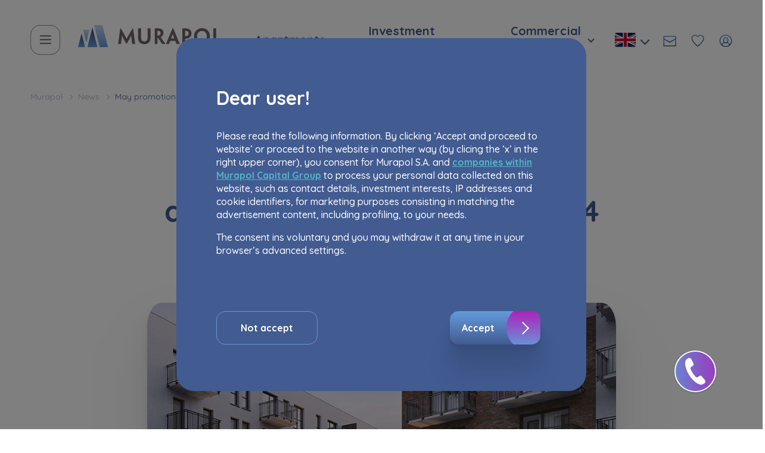

--- FILE ---
content_type: text/html; charset=UTF-8
request_url: https://murapol.pl/en/may-promotional-pool-of-flats-and-investment-apartments-in-14-cities
body_size: 16443
content:
<!DOCTYPE html>
<html lang="en" class="">
	<head>    <script>(function(w,d,s,l,i){w[l]=w[l]||[];w[l].push({'gtm.start':
    new Date().getTime(),event:'gtm.js'});var f=d.getElementsByTagName(s)[0],
    j=d.createElement(s),dl=l!='dataLayer'?'&l='+l:'';j.async=true;j.src=
    '//www.googletagmanager.com/gtm.js?id='+i+dl;f.parentNode.insertBefore(j,f);
    })(window,document,'script','dataLayer','GTM-M5LP97');</script>
    <!-- End Google Tag Manager -->

				<meta charset="utf-8">
		<meta http-equiv="X-UA-Compatible" content="IE=edge">
		<meta name="viewport" content="width=device-width, initial-scale=1">
				<link rel="icon" type="image/png" href="/static/icons/murapol-favicon 1.png">
		<link rel="preconnect" href="https://murapol.pl/en"/>
        <link rel="preconnect" href="https://www.googletagmanager.com/" />
        <link rel="preconnect" href="https://assets.murapol.hub.finderstand.com" />
        <link rel="preconnect" href="https://cdnjs.cloudflare.com" />
        <link rel="preconnect" href="https://s2.adform.net" />
        <link rel="preconnect" href="https://track.adform.net" />
        <link rel="preconnect" href="https://www.google-analytics.com" />
        <link rel="preconnect" href="https://api-cdn6.callpage.io" />
        <link rel="preconnect" href="https://cdn-s3.callpage.io" />
        <link rel="preconnect" href="https://cdn-widget.callpage.io" />
        <link rel="preconnect" href="https://api.callpage.io" />
        <link rel="preconnect" href="https://fonts.googleapis.com" />
        <link rel="preconnect" href="https://fonts.gstatic.com" />
		<link rel="dns-prefetch" href="https://murapol.pl/en"/>
		
					
<title>May promotional pool of flats and investment apartments in 14 cities | Murapol</title><meta name="description" content="Are you looking for an attractive opportunity to buy your own flat? Or maybe you want to invest in real estate?"/><meta name="keywords" content="cheap apartments, apartment in poland, Murapol, real estate"/><meta name="robots" content="index,follow"/>        <link rel="canonical" href="https://murapol.pl/en/may-promotional-pool-of-flats-and-investment-apartments-in-14-cities"/>
    


		
					<link rel="stylesheet" href="/build/website/3639.1a025de8.css"><link rel="stylesheet" href="/build/website/app.88b65cdd.css">
		        <meta name="facebook-domain-verification" content="ojzivu0bfah7utsazyi933ebacl5cs"/>
        <meta name="google-site-verification" content="3ZUeVcK8A2-g54ldw-RbtVA43REfRiI8cRzMybPqjnc" />
        <meta property="og:image" content="https://www.murapol.pl/image002.jpg">
		<meta property="twitter:image" content="https://www.murapol.pl/image002.jpg">
	</head>
					             
	<body id="body" data-controller="style-callpage" class="">    <!-- Google Tag Manager (noscript) -->
    <noscript><iframe src="//www.googletagmanager.com/ns.html?id=GTM-M5LP97"
    height="0" width="0" style="display:none;visibility:hidden"></iframe></noscript>
    <!-- End Google Tag Manager (noscript) -->


		<button class="cookie-box-button" aria-label="Cookies">
	<img src="/static/icons/cookies.svg" alt="Cookies" width="27" height="27">
</button>

<div class="cookie-box-overlay"></div>

<div class="cookie-box">
	<div class="cookie-box__wrapper">
		<div class="cookie-box__wrapper__header">
			<span class="cookie-box-title">
				Dear user!
			</span>
		</div>
		<div ss-container class="cookie-box__wrapper__content ss-container">
							<p>Please read the following information. By clicking ‘Accept and proceed to website’ or proceed to the website in another way (by clicing the ‘x’ in the right upper corner), you consent for Murapol S.A. and <strong><a href="https://murapol.pl/en/spolki-wspoladministrujace" target="_self" title="Spółki współadministrujące"><u>companies within Murapol Capital Group</u></a></strong> to process your personal data collected on this website, such as contact details, investment interests, IP addresses and cookie identifiers, for marketing purposes consisting in matching the advertisement content, including profiling, to your needs.</p><p>The consent ins voluntary and you may withdraw it at any time in your browser’s advanced settings.</p><p>The website uses cookies for analytical and statistical purposes, in order to improve the functionalities and services provided through the website, as well as to explain the circumstances of unauthorised use of the Website, and for marketing purposes resulting from legally justified interests pursued by the Administrator.</p><p>Website activity data may also be shared with our <strong><a href="https://murapol.pl/media/163566/download/Lista-zaufanych-partnerow.pdf?v=1&no-count=1" target="_self" title="Lista-zaufanych-partnerow"><u>trusted partners</u></a></strong>.</p><p>Your data is co-administered by the <strong><a href="https://murapol.pl/en/spolki-wspoladministrujace" target="_self" title="Spółki współadministrujące"><u>companies of Murapol Capital Group</u></a></strong>. More information on processing data, using cookies and your rights can be found in <strong><a href="https://murapol.pl/en/privacy-policy-1" target="_self" title="Privacy policy"><u>Privacy Policy</u></a></strong>.&nbsp;</p>
					</div>

		<div class="cookie-box__wrapper__bottom">
			<button class="button button-white js-click-not-accept-cookies" title="Not accept">
				Not accept
			</button>
			<button class="button-graphic js-click-accept-cookies mt-2 mt-lg-0">
				<div class="button-graphic__left">Accept</div>
				<div class="button-graphic__right"></div>
			</button>
		</div>
	</div>
</div>

<script src="/build/website/runtime.0cd6dcd2.js" defer></script><script src="/build/website/2109.40eae7d8.js" defer></script><script src="/build/website/cookieBox.5c051000.js" defer></script>

						
		<header class="header px-main sticky-header " data-controller="header-search">
							<div class="section d-flex align-items-center justify-content-between">
    <div class="header__left">
        <div class="d-flex">
                        <div class="header__hamburger js-click-menu">
                <img src="/static/icons/hamburger.svg" alt="hamburger">
            </div>
        </div>
                                                <a href="/en" class="logo-link" title="Logo"><img class="img-fluid logo" src="/static/logoMurapol25.svg" alt="logo"></a>
                <nav class="header__menu d-none d-lg-block">
            <ul class="header__menu__list">
                <li class="header__menu__list__item">
                   <div class="select archived__select">
                        <div class="select-choice header__dropdown-btn header__dropdown-btn--sm" title="Apartments">
                            Apartments
                        </div>
                        <div class="select-list header__dropdown-list header__dropdown-list--left">
                                                            <a href="https://murapol.pl/en/offer?cat=2" class="city-item">
                                    All
                                </a>
                                                            <a href="https://murapol.pl/en/offer/bielsko-biala?cat=2" class="city-item">
                                    Bielsko-Biała
                                </a>
                                                            <a href="https://murapol.pl/en/offer/bydgoszcz?cat=2" class="city-item">
                                    Bydgoszcz
                                </a>
                                                            <a href="https://murapol.pl/en/offer/chorzow?cat=2" class="city-item">
                                    Chorzów
                                </a>
                                                            <a href="https://murapol.pl/en/offer/gdansk?cat=2" class="city-item">
                                    Gdańsk
                                </a>
                                                            <a href="https://murapol.pl/en/offer/gdynia?cat=2" class="city-item">
                                    Gdynia
                                </a>
                                                            <a href="https://murapol.pl/en/offer/gliwice?cat=2" class="city-item">
                                    Gliwice
                                </a>
                                                            <a href="https://murapol.pl/en/offer/katowice?cat=2" class="city-item">
                                    Katowice
                                </a>
                                                            <a href="https://murapol.pl/en/offer/krakow?cat=2" class="city-item">
                                    Kraków
                                </a>
                                                            <a href="https://murapol.pl/en/offer/lublin?cat=2" class="city-item">
                                    Lublin
                                </a>
                                                            <a href="https://murapol.pl/en/offer/lodz?cat=2" class="city-item">
                                    Łódź
                                </a>
                                                            <a href="https://murapol.pl/en/offer/poznan?cat=2" class="city-item">
                                    Poznań
                                </a>
                                                            <a href="https://murapol.pl/en/offer/siewierz?cat=2" class="city-item">
                                    Siewierz
                                </a>
                                                            <a href="https://murapol.pl/en/offer/sosnowiec?cat=2" class="city-item">
                                    Sosnowiec
                                </a>
                                                            <a href="https://murapol.pl/en/offer/torun?cat=2" class="city-item">
                                    Toruń
                                </a>
                                                            <a href="https://murapol.pl/en/offer/warszawa?cat=2" class="city-item">
                                    Warszawa
                                </a>
                                                            <a href="https://murapol.pl/en/offer/wroclaw?cat=2" class="city-item">
                                    Wrocław
                                </a>
                                                    </div>
                    </div>
                </li>
                <li class="header__menu__list__item">
                    <div class="select archived__select">
                        <div class="select-choice header__dropdown-btn header__dropdown-btn--sm" title="Investment apartments">
                            Investment apartments
                        </div>
                        <div class="select-list header__dropdown-list header__dropdown-list--left">
                                                            <a href="https://murapol.pl/en/offer?cat=1" class="city-item">
                                    All
                                </a>
                                                            <a href="https://murapol.pl/en/offer/gdansk?cat=1" class="city-item">
                                    Gdańsk
                                </a>
                                                            <a href="https://murapol.pl/en/offer/torun?cat=1" class="city-item">
                                    Toruń
                                </a>
                                                            <a href="https://murapol.pl/en/offer/wroclaw?cat=1" class="city-item">
                                    Wrocław
                                </a>
                                                    </div>
                    </div>
                </li>
                <li class="header__menu__list__item">
                    <div class="select archived__select">
                        <div class="select-choice header__dropdown-btn header__dropdown-btn--sm" title="Commercial unit">
                            Commercial unit
                        </div>
                        <div class="select-list header__dropdown-list header__dropdown-list--left">
                                                            <a href="https://murapol.pl/en/offer?cat=3" class="city-item">
                                    All
                                </a>
                                                            <a href="https://murapol.pl/en/offer/bielsko-biala?cat=3" class="city-item">
                                    Bielsko-Biała
                                </a>
                                                            <a href="https://murapol.pl/en/offer/katowice?cat=3" class="city-item">
                                    Katowice
                                </a>
                                                            <a href="https://murapol.pl/en/offer/lodz?cat=3" class="city-item">
                                    Łódź
                                </a>
                                                            <a href="https://murapol.pl/en/offer/poznan?cat=3" class="city-item">
                                    Poznań
                                </a>
                                                            <a href="https://murapol.pl/en/offer/siewierz?cat=3" class="city-item">
                                    Siewierz
                                </a>
                                                    </div>
                    </div>
                </li>
            </ul>
        </nav>
    </div>
    <div class="header__right d-none d-lg-flex">
        <div class="header__lang js-click-change-language">
	<img class="header__lang__flag" src="/static/icons/flagEN.svg">
    <div class="arrow"></div>
	<div class="header__right__languages js-change-language">
																			<div class="polish">
					                        					                    				</div>
											<div data-popup-id="ua-form" class="js-popup-button">
			<img src="/static/icons/flagUA.svg" alt="UA Flag">
		</div>
	</div>
</div>
        <a
            data-popup-id="contact-header-popup"
            class="header__right__item js-popup-button"
            title="Contact form"
        >
			<img src="/static/contactForm.svg" alt="Contact form" />
        </a>
                    <span class="header__right__item item-favourite">
                <a href="#" class="js-click-toggle-list-favourite">
                    <img src="/static/favourite.svg" alt="favourite" />
                </a>
                <div class="count">1</div>
                <div class="favourite-list" data-empty="You have not liked any investments" data-check="Check our offer" data-url="/en/offer">
                </div>
            </span>
                <a href="https://murapol.pl/en/customer-zone" class="header__right__item" title="Customer Zone">
			<img src="/static/customerZone.svg" alt="Customer Zone" />
        </a>
    </div>
</div>
					</header>

		
		<section id="content" class="section-content">
									    <div class="container-fluid px-0">
        <div class="px-main">
            <div class="section">
                <div class="breadcrubms">
                    <a href="https://murapol.pl/en">Murapol</a>
                    <a href="/en/news">News</a>
                    <span class="active">May promotional pool of flats and investment apartments in 14 cities</span>
                </div>
            </div>
        </div>
        <div class="article px-main">
            <div class="section">
                <div class="row justify-content-center flex-column align-items-center text-center article-header">
                    <span class="subtitle mb-2 color-gray">News</span>
                    <h1 class="title color-primary">May promotional pool of flats and investment apartments in 14 cities</h1>
                    <span class="article-date d-block">09-05-2024</span>
                                                                                                            <img src="/media/742730/download/maj-promocja-mieszkanie.jpg?v=1&amp;no-count=1" class="img-fluid">
                                    </div>
                <div class="article-content mt-5">
                                                                    <p>Are you looking for an <strong>attractive opportunity to buy your own flat?</strong> Or maybe you want <strong>to invest in real estate?</strong></p><p>Check out the May promotional pool of flats and investment flats, in which <strong>you can gain a discount</strong> on the price of a unit and, in the case of selected units, also a parking space - above ground or in an underground garage hall - at a promotional price.</p><p>The May pool includes <strong>300 flats and investment apartments</strong> <strong>in 26 investments in 14 cities</strong>: Bielsko-Biała, Bydgoszcz, Chorzów, Gdańsk, Gliwice, Kraków, Lublin, Łódź, Poznań, Siewierz, Sosnowiec, Toruń, Tychy and Wrocław.</p><p>Don't delay! <a href="https://landing.murapol.pl/majowa-promocja2024-ogolny?utm_medium=aktualnosc&amp;utm_source=murapol.pl&amp;utm_campaign=majowa-promocja2024&amp;utm_content=ogolny"><strong>CLICK HERE</strong></a> and <strong>get to know the promotional list of establishments in your city right now</strong>.</p><p><strong>You can benefit from the promotion until the end of May!</strong></p>

                                    </div>
            </div>
        </div>
        <div class="related-articles px-main">
            <div class="section">
                <h2 class="title-6 color-primary related-articles__title">Similar articles</h2>
                <div class="position-relative articles-carousel-container">
                    <div class="swiper articles-carousel" data-controller="articles-carousel">
                        <div class="swiper-wrapper">
                                                            <div class="d-flex swiper-slide">
                                    <a href="https://murapol.pl/en/operating-results-for-2025" class="news-item">
    <div class="news-item__top">
                                                <img src="/media/3037505/download/murapol_wyniki_sprzedazowe_nowe_mieszkania_developer.webp?v=1&amp;no-count=1" alt="" class="w-100"/>
            </div>
    <div class="news-item__desc">
        <div class="news-item__desc__top">
            <span class="news-item__date">14.01.2026</span>
            <h4 class="title-8 item-title">Operating results for 2025</h4>
        </div>
    </div>
    <span class="link link--blue link--underline mt-auto">Read more</span>
</a>
                                </div>
                                                            <div class="d-flex swiper-slide">
                                    <a href="https://murapol.pl/en/the-entire-murapol-apartamenty-na-wzgorzu-investment-in-sosnowiec-has-been-completed-1" class="news-item">
    <div class="news-item__top">
                                                <img src="/media/3019870/download/gotowe-mieszkania-sosnowiec.webp?v=1&amp;no-count=1" alt="" class="w-100"/>
            </div>
    <div class="news-item__desc">
        <div class="news-item__desc__top">
            <span class="news-item__date">12.01.2026</span>
            <h4 class="title-8 item-title">The entire Murapol Apartamenty na Wzgórzu investment in Sosnowiec has been completed</h4>
        </div>
    </div>
    <span class="link link--blue link--underline mt-auto">Read more</span>
</a>
                                </div>
                                                            <div class="d-flex swiper-slide">
                                    <a href="https://murapol.pl/en/132-apartments-in-murapol-helio-in-torun-ready-for-delivery" class="news-item">
    <div class="news-item__top">
                                                <img src="/media/2997652/download/mieszkania-gotowe-do-odbioru-murapol-helio.webp?v=1&amp;no-count=1" alt="" class="w-100"/>
            </div>
    <div class="news-item__desc">
        <div class="news-item__desc__top">
            <span class="news-item__date">09.01.2026</span>
            <h4 class="title-8 item-title">132 apartments in Murapol Helio in Toruń ready for delivery</h4>
        </div>
    </div>
    <span class="link link--blue link--underline mt-auto">Read more</span>
</a>
                                </div>
                                                            <div class="d-flex swiper-slide">
                                    <a href="https://murapol.pl/en/new-year-s-promotion-with-discounts-of-up-to-pln-146-000-on-investment-flats-and-apartments" class="news-item">
    <div class="news-item__top">
                                                <img src="/media/2965459/download/murapol-nowe-rok-nowe-rabaty-oszczedz-mieszkanie-apartament-inwestycyjny.webp?v=1&amp;no-count=1" alt="" class="w-100"/>
            </div>
    <div class="news-item__desc">
        <div class="news-item__desc__top">
            <span class="news-item__date">05.01.2026</span>
            <h4 class="title-8 item-title">New Year&#039;s promotion with discounts of up to PLN 146,000 on investment flats and apartments</h4>
        </div>
    </div>
    <span class="link link--blue link--underline mt-auto">Read more</span>
</a>
                                </div>
                                                    </div>
                    </div>
                </div>
                <div class="row justify-content-center mt-4">
                    <a href="/en/news"
                       class="button mx-auto">All articles</a>
                </div>
            </div>
        </div>
    </div>
		</section>
		<footer class="footer container-fluid ">
                            <div class="footer__top">
            <div class="row pl-main px-mobile-0">
                <div class="col-12 order-1 col-lg-3 footer__left footer__left-1 pe-lg-5">
                    <img class="img-fluid mb-4 footer__img-logo" src="/static/logoMurapol25.svg" loading="lazy">
                    <div class="content footer__info-content">
                        <p>
                            							    <p>We have been supplying the market with apartments and commercial premises for 25 years. So far, over 104,5 thousand people have lived in the completed investments. We are present in 21 cities throughout the country.</p>
                                                    </p>
                    </div>
                                                                        <img class="footer__img-gpw" src="/static/logoMurapolGPWEN.JPG" loading="lazy" height="40">
                                                                <div class="footer__left__links">
                    </div>
                </div>
                <div class="col-6 col-lg-2 order-3 order-lg-2 footer__left">
                    <h5 class="title-3">Murapol</h5>
                    <ul class="footer__menu">
                                                                                                                        <li><a class="footer__link" href="https://murapol.pl/en/1-about-us">About Us</a></li>
                                                                                                                                <li><a class="footer__link" href="https://murapol.pl/en/investor-relations">Investor relations</a></li>
                                                                                                                                <li><a class="footer__link" href="https://murapol.pl/en/press-office">Press Office</a></li>
                                                                                                                                <li><a class="footer__link" href="https://murapol.pl/en/csr-1">CSR</a></li>
                                                                                                                                <li><a class="footer__link" href="https://murapol.pl/en/careers">Careers</a></li>
                                                                                                                                <li><a class="footer__link" href="https://murapol.pl/en/contact">Contact</a></li>
                                                                                                            <li><a class="footer__link" href="https://murapol.pl/aktualnosci">News</a></li>
                                                <li><a class="footer__link" href="https://murapol.pl/en/en/investments-archived" title="Finished investments">Finished investments</a></li>
                    </ul>
                </div>
                <div class="col-6 col-lg-2 order-4 order-lg-3 footer__left">
                    <h5 class="title-3">Investments</h5>
                    <ul class="footer__menu">
                        <li><a class="footer__link" href="https://murapol.pl/en/offer?cat=2" title="Apartments">Apartments</a></li>
                        <li><a class="footer__link" href="https://murapol.pl/en/offer?cat=1" title="Investment apartments">Investment apartments</a></li>
                        <li><a class="footer__link" href="https://murapol.pl/en/offer?cat=3" title="Commercial unit">Commercial unit</a></li>
                                                                                                                        <li><a class="footer__link" href="https://murapol.pl/en/eco-pack">ECO Pack</a></li>
                                                                                                                                <li><a class="footer__link" href="https://murapol.pl/en/smart-home-system-1-1">Smart Home System</a></li>
                                                                                                                                <li><a class="footer__link" href="https://murapol.pl/en/anti-smog-pack-1-1">Anti-smog Pack</a></li>
                                                                                                                                <li><a class="footer__link" href="https://murapol.pl/en/finishing-standard-1-1">Finishing standard</a></li>
                                                                                                                                <li><a class="footer__link" href="https://murapol.pl/en/murapol-gym">Murapol Gym</a></li>
                                                                                                                                <li><a class="footer__link" href="https://murapol.pl/en/programme-5000">Program 5 000</a></li>
                                                                                                                                <li><a class="footer__link" href="https://murapol.pl/en/credits-1">Credits</a></li>
                                                                                                        </ul>
                </div>
                <div class="col-12 col-lg-5 order-2 order-lg-4 footer__right">
                    <h4 class="title-3 mb-4 text-start">Customer Zone</h4>
                    <div class="content content-right mb-5 text-start">
                        <p>
                                                            <p>Log in to the Customer Zone and stay up with news about your flat!</p>
                                                    </p>
                    </div>
                    <a href="https://murapol.pl/en/en/customer-zone/login" class="button-graphic">
                        <div class="button-graphic__left">Log in</div>
                        <div class="button-graphic__right button-graphic__right-search"><img
                                    src="/static/icons/customerZone.svg"></div>
                    </a>
                </div>
                <div class="footer__toTop js-click-top">GO TO TOP</div>
            </div>
        </div>
        <div class="footer__bottom px-main px-mobile-0">
            <div class="footer__bottom__left col-lg-8">
                <span class="footer__bottom__left__item">Copyrights © 2026 Murapol S.A. All right reserved.</span>
                                                <a class="footer__bottom__left__item footer__bottom__left__item--link" href="https://murapol.pl/en/en/privacy-policy-1" title="Privacy policy">Privacy policy</a>
                                                <a class="footer__bottom__left__item footer__bottom__left__item--link" href="https://murapol.pl/en/en/http-stagemurapolourworkspl-en-terms-of-use" title="The regulations for the provision of electronic services">The regulations for the provision of electronic services</a>

                                                                                                            </div>
            <div class="footer__bottom__right col-lg-4 d-block d-lg-flex justify-content-end">
                <div class="d-block d-lg-flex align-items-center">
                    <span class="social-text mb-2 mb-lg-0">We`re in touch!</span>
                    <div class="d-flex align-items-center justify-content-center justify-content-lg-end">
                        <a href="https://twitter.com/GrupaMurapol" class="social-link" target="_blank" title="twitter"><img class="social-link--x" src="/static/icons/x-logo.svg" alt="twitter" loading="lazy"></a>
                        <a href="https://www.linkedin.com/company/murapol-sa/" class="social-link" target="_blank" title="linkedin"><img src="/static/icons/linkedin.svg" alt="linkedin" loading="lazy"></a>
                        <a href="https://www.youtube.com/channel/UCwcEK2ZhkBtfo0EO_El_nbw" class="social-link" target="_blank" title="youtube"><img src="/static/icons/youtube.svg" alt="youtube" loading="lazy"></a>
                        <a href="https://www.instagram.com/murapol_sa/" class="social-link" target="_blank" title="instagram"><img src="/static/icons/instagram.svg" alt="instagram" loading="lazy"></a>
                    </div>
                </div>
            </div>
        </div>
        <div class="px-main">
            <div class="footer__rules">
                                    <p>The graphic materials presented on the website murapol.pl, including visualizations, are for illustrative purposes only, and the models of buildings and land development presented in them may be subject to changes at the stage of project implementation. The essential features of the service and the functionality of the buildings will not change. The presented visualizations do not constitute an offer within the meaning of the Act of 23 April 1964 Civil Code (i.e. Journal of Laws of 2019, item 1145). All rights to the above. materials are proprietary. The rights to use, copy and disseminate all data and materials available on this website are subject in particular to the provisions of the Act of February 4, 1994 on Copyright and Related Rights (i.e. Journal of Laws of 2019, item 1231). The use of data or materials from this website for any purposes requires the written consent of Murapol S.A. each time. In the event of a demand for the above-mentioned materials, please contact us at: marketing@murapol.pl</p>
                            </div>
        </div>
        <div id="footerHidden"></div>
    </footer>

				<div class="menu">
			                            <div class="menu__header section d-flex align-items-center justify-content-between my-3">
    <div class="header__left mb-3">
        <div class="header__hamburger-flex js-click-menu"></div>
        <a href="/en"><img class="img-fluid logo" src="/static/logoMurapol.svg" alt="logoMurapol"></a>
    </div>
    <div class="header__right d-none d-lg-flex">
	<div class="header__lang js-click-change-language">
	<img class="header__lang__flag" src="/static/icons/flagEN.svg">
    <div class="arrow"></div>
	<div class="header__right__languages js-change-language">
																			<div class="polish">
					                        					                    				</div>
											<div data-popup-id="ua-form" class="js-popup-button">
			<img src="/static/icons/flagUA.svg" alt="UA Flag">
		</div>
	</div>
</div>
            <span class="header__right__item item-favourite">
            <a href="#" class="js-click-toggle-list-favourite">
                <img src="/static/favourite-white.svg" alt="favourite" />
            </a>
            <div class="count">1</div>
            <div class="favourite-list">
            </div>
        </span>
    			<a href="https://murapol.pl/en/customer-zone/login" title="Customer Zone" class="header__right__item">
			<img src="/static/customerZone.svg" alt="Customer Zone" />
		</a>
	</div>
</div>
			<div ss-container class="menu__columns">
				<div class="menu__column order-1">
					<h4 class="menu__column__title">Murapol</h4>
					<ul>
																			                                								<li>
									<a href="https://murapol.pl/en/1-about-us">About Us</a>
								</li>
																				                                								<li>
									<a href="https://murapol.pl/en/investor-relations">Investor relations</a>
								</li>
																				                                								<li>
									<a href="https://murapol.pl/en/press-office">Press Office</a>
								</li>
																				                                								<li>
									<a href="https://murapol.pl/en/csr-1">CSR</a>
								</li>
																				                                								<li>
									<a href="https://murapol.pl/en/careers">Careers</a>
								</li>
																				                                								<li>
									<a href="https://murapol.pl/en/contact">Contact</a>
								</li>
																				                                								<li>
									<a href="https://murapol.pl/en/news">News</a>
								</li>
																				                                								<li>
									<a href="https://murapol.pl/en/investments-archived">Investments completed</a>
								</li>
																								</ul>
				</div>
				<div class="menu__column order-2">
					<h4 class="menu__column__title">Offer</h4>
					<ul>
						<li class="select header__dropdown-mobile">
							<div class="select-choice header__dropdown-btn header__dropdown-btn--mobile" title="Apartments">
								Apartments
							</div>
							<div class="select-list select-list--mobile">
																	<a href="https://murapol.pl/en/offer?cat=2" class="city-item">
										All
									</a>
																	<a href="https://murapol.pl/en/offer/bielsko-biala?cat=2" class="city-item">
										Bielsko-Biała
									</a>
																	<a href="https://murapol.pl/en/offer/bydgoszcz?cat=2" class="city-item">
										Bydgoszcz
									</a>
																	<a href="https://murapol.pl/en/offer/chorzow?cat=2" class="city-item">
										Chorzów
									</a>
																	<a href="https://murapol.pl/en/offer/gdansk?cat=2" class="city-item">
										Gdańsk
									</a>
																	<a href="https://murapol.pl/en/offer/gdynia?cat=2" class="city-item">
										Gdynia
									</a>
																	<a href="https://murapol.pl/en/offer/gliwice?cat=2" class="city-item">
										Gliwice
									</a>
																	<a href="https://murapol.pl/en/offer/katowice?cat=2" class="city-item">
										Katowice
									</a>
																	<a href="https://murapol.pl/en/offer/krakow?cat=2" class="city-item">
										Kraków
									</a>
																	<a href="https://murapol.pl/en/offer/lublin?cat=2" class="city-item">
										Lublin
									</a>
																	<a href="https://murapol.pl/en/offer/lodz?cat=2" class="city-item">
										Łódź
									</a>
																	<a href="https://murapol.pl/en/offer/poznan?cat=2" class="city-item">
										Poznań
									</a>
																	<a href="https://murapol.pl/en/offer/siewierz?cat=2" class="city-item">
										Siewierz
									</a>
																	<a href="https://murapol.pl/en/offer/sosnowiec?cat=2" class="city-item">
										Sosnowiec
									</a>
																	<a href="https://murapol.pl/en/offer/torun?cat=2" class="city-item">
										Toruń
									</a>
																	<a href="https://murapol.pl/en/offer/warszawa?cat=2" class="city-item">
										Warszawa
									</a>
																	<a href="https://murapol.pl/en/offer/wroclaw?cat=2" class="city-item">
										Wrocław
									</a>
															</div>
						</li>
						<li class="select header__dropdown-mobile">
							<div class="select-choice header__dropdown-btn header__dropdown-btn--mobile" title="Commercial unit">
								Investment apartments
							</div>
							<div class="select-list select-list--mobile">
																	<a href="https://murapol.pl/en/offer?cat=1" class="city-item">
										All
									</a>
																	<a href="https://murapol.pl/en/offer/gdansk?cat=1" class="city-item">
										Gdańsk
									</a>
																	<a href="https://murapol.pl/en/offer/torun?cat=1" class="city-item">
										Toruń
									</a>
																	<a href="https://murapol.pl/en/offer/wroclaw?cat=1" class="city-item">
										Wrocław
									</a>
															</div>
						</li>
						<li class="select header__dropdown-mobile">
							<div class="select-choice header__dropdown-btn header__dropdown-btn--mobile" title="Commercial unit">
								Commercial unit
							</div>
							<div class="select-list select-list--mobile">
																	<a href="https://murapol.pl/en/offer?cat=3" class="city-item">
										All
									</a>
																	<a href="https://murapol.pl/en/offer/bielsko-biala?cat=3" class="city-item">
										Bielsko-Biała
									</a>
																	<a href="https://murapol.pl/en/offer/katowice?cat=3" class="city-item">
										Katowice
									</a>
																	<a href="https://murapol.pl/en/offer/lodz?cat=3" class="city-item">
										Łódź
									</a>
																	<a href="https://murapol.pl/en/offer/poznan?cat=3" class="city-item">
										Poznań
									</a>
																	<a href="https://murapol.pl/en/offer/siewierz?cat=3" class="city-item">
										Siewierz
									</a>
															</div>
						</li>
																											<li>
									<a href="https://murapol.pl/en/eco-pack">ECO Pack</a>
								</li>
																												<li>
									<a href="https://murapol.pl/en/smart-home-system-1-1">Smart Home System</a>
								</li>
																												<li>
									<a href="https://murapol.pl/en/anti-smog-pack-1-1">Anti-smog Pack</a>
								</li>
																												<li>
									<a href="https://murapol.pl/en/finishing-standard-1-1">Finishing standard</a>
								</li>
																												<li>
									<a href="https://murapol.pl/en/murapol-gym">Murapol Gym</a>
								</li>
																												<li>
									<a href="https://murapol.pl/en/programme-5000">Program 5 000</a>
								</li>
																												<li>
									<a href="https://murapol.pl/en/credits-1">Credits</a>
								</li>
																								</ul>
				</div>
				<div class="menu__column order-3">
					<h4 class="menu__column__title">Cooperation</h4>
					<ul>
																											<li>
									<a href="https://murapol.pl/en/we-will-buy-land-1">We will buy land</a>
								</li>
																												<li>
									<a href="https://murapol.pl/en/build-with-us-1">Build with us</a>
								</li>
																								</ul>
				</div>
			</div>
			<div class="d-block d-lg-flex align-items-center menu__footer">
	<span class="social-text">We`re in touch!</span>
	<div class="mt-3 mt-lg-0 d-flex align-items-center justify-content-center justify-content-lg-end">
		<a href="https://twitter.com/GrupaMurapol" class="social-link" target="_blank" title="twitter"><img class="social-link--x" src="/static/icons/x-logo.svg" alt="twitter" loading="lazy"></a>
		<a href="https://www.linkedin.com/company/murapol-sa/" class="social-link" target="_blank" title="linkedin"><img
					src="/static/icons/linkedin.svg" alt="linkedin" loading="lazy"></a>
		<a href="https://www.youtube.com/channel/UCwcEK2ZhkBtfo0EO_El_nbw" class="social-link" target="_blank" title="youtube"><img src="/static/icons/youtube.svg" alt="youtube" loading="lazy"></a>
		<a href="https://www.instagram.com/murapol_sa/" class="social-link" target="_blank" title="instagram"><img src="/static/icons/instagram.svg" alt="instagram" loading="lazy"></a>
	</div>
</div>
			<div class="menu__bottom">
				<div class="header__lang js-click-change-language">
	<img class="header__lang__flag" src="/static/icons/flagEN.svg">
    <div class="arrow"></div>
	<div class="header__right__languages js-change-language">
																			<div class="polish">
					                        					                    				</div>
											<div data-popup-id="ua-form" class="js-popup-button">
			<img src="/static/icons/flagUA.svg" alt="UA Flag">
		</div>
	</div>
</div>
				<div class="d-flex align-items-center">
					<a  data-popup-id="contact-header-popup"  class="header__right__item js-popup-button" title="contact">
						<img src="/static/icons/contact.svg" alt="contact">
					</a>
                                            <a href="#" class="header__right__item item-favourite" title="heartGradient">
                            <img class="js-click-toggle-list-favourite" src="/static/icons/heartGradient.svg" alt="heartGradient">
                            <div class="count">1</div>
                            <div class="favourite-list"></div>
                        </a>
                    					<a href="https://murapol.pl/en/customer-zone/login" class="header__right__item" title="Customer Zone">
						<img src="/static/icons/customerZone.svg" alt="Customer Zone">
					</a>
				</div>
			</div>
		</div>

                                                
                                    <div class="messagepop messagepop--phone-popup js-invest-apart-popup contact-popup-window" id="contact-header-popup">
        <div class="messagepop__header">
            <h2 class="messagepop__header__title">
                Contact us
            </h2>
            <div class="close-popup-window">
                <img src="/static/icons/close.svg" alt="close">
            </div>
        </div>
        <div ss-container class="popup scroll">
            <form name="dynamic_apartment_list_form" enctype="multipart/form-data" class="form form--blue js-popup-form"
                  id="dynamic-form-contact-header-popup" data-form-id="3">
                <div class="js-form-content">
                    <input type="hidden" class="js-contact-form-apartment-id" value="">
                    <input type="hidden" class="js-contact-form-investment-id" value="">
                                        
                                                         <div class="width-full position-relative">
                <label for="dynamic_form_topic_3_dropdown">Topic</label>
                <input id="dynamic_form_topic_3_dropdown" class="js-topic-dropdown type-hidden"
                       name="topic" value="2" type="text" autocomplete="new-password">
                <div data-input="dynamic_form_topic_3_dropdown" class="select">
                    <div class="select-choice">
                        Flat | investment apartment purchase
                    </div>
                    <div class="select-list select-topic-list" style="display: none;">
                                                    <span class="js-topic-item" data-id="2"
                                  data-cities-related="1"
                                  data-value="2">
                                Flat | investment apartment purchase
							</span>
                                                    <span class="js-topic-item" data-id="3"
                                  data-cities-related="0"
                                  data-value="3">
                                We will buy a land
							</span>
                                                    <span class="js-topic-item" data-id="4"
                                  data-cities-related="0"
                                  data-value="4">
                                Build with us
							</span>
                                                    <span class="js-topic-item" data-id="5"
                                  data-cities-related="0"
                                  data-value="5">
                                Central shopping
							</span>
                                                    <span class="js-topic-item" data-id="6"
                                  data-cities-related="0"
                                  data-value="6">
                                Press office
							</span>
                                                    <span class="js-topic-item" data-id="7"
                                  data-cities-related="0"
                                  data-value="7">
                                Data protection officer
							</span>
                                                    <span class="js-topic-item" data-id="8"
                                  data-cities-related="1"
                                  data-value="8">
                                Mortgages
							</span>
                                                    <span class="js-topic-item" data-id="12"
                                  data-cities-related="1"
                                  data-value="12">
                                Complaint
							</span>
                                                    <span class="js-topic-item" data-id="13"
                                  data-cities-related="0"
                                  data-value="13">
                                Others
							</span>
                                            </div>
                </div>
            </div>
                                    
                                
                        
                
<div class="width-full">
    <label  for="dynamic_form1_3_textarea">
    <p>Case, you're interested in</p>
</label>
    <textarea data-default-value="" id="dynamic_form1_3_textarea" name="looking_for" placeholder="Describe what you’re interested in" class="  "></textarea>
    <div class="error-message"></div>
</div>

            
                                
                                            <div class="width-full favourite-input">
                    <label for="dynamic_form_3_favourite">Favourites</label>
                    <input id="dynamic_form_3_favourite" name="favorite[]" multiple="multiple"
                           type="hidden">
                    <div data-input="dynamic_form_3_favourite" name="favourite-items" class="select">
                        <div class="select-choice select-favourite">
                            Not selected
                        </div>
                        <div name="favourite-items" class="select-list favourite"></div>
                    </div>
                </div>
                            
                

<div class="width-full">
    <div class="d-flex flex-sm-row align-items-sm-end position-relative">
        <div class="flex-1 position-relative">
            <label  for="dynamic_form2_3_attachmentName">
    <p>Additional files (.doc, .docx, .pdf)</p>
</label>

            <input class="label-attachment js-label-attachment w-100" type="text" id="dynamic_form2_3_attachmentName" disabled />

            <svg data-id="23" class="close-attachment d-none" width="24"
     height="24" viewbox="0 0 24 24" fill="none" xmlns="http://www.w3.org/2000/svg">
    <path d="M6.16602 6.1665L17.8333 17.8338" stroke="#B518B7" stroke-width="2.5"
          stroke-linecap="round" stroke-linejoin="round"/>
    <path d="M17.834 6.1665L6.16672 17.8338" stroke="#B518B7" stroke-width="2.5"
          stroke-linecap="round" stroke-linejoin="round"/>
</svg>
        </div>
        <button type="button" class="button-graphic button-graphic-attachment" data-id="23">
            <span class="button-graphic__left"
                  data-select="Add file"
                  data-edit="Change file"
            >
                Add file
            </span>
            <span class="button-graphic__right">
                <img src="/static/icons/attach.svg">
            </span>
        </button>
        <input
            class="js-input-attachment  js-buy-grounds-attachment"
            accept="doc/*,docx/*,pdf/*"
            name="attachment"
            max="5"
            data-id="23"
            id="attachment23"
            type="file"
            value=""
            />
    </div>
    <div class="error-message"></div>
</div>

            
                                
                        
                    <div class="width-full position-relative">
    <label class="required" for="dynamic_form3_3_city">
    <p>City</p>
</label>
    <input id="dynamic_form3_3_city" name="city" type="text" value="" data-only-active="" class="type-hidden js-city-dropdown required">
    <div data-input="dynamic_form3_3_city" class="select with-type-hidden">
        <div class="select-choice">                             Select city
                    </div>
        <div class="select-list select-cities-list" style="display: none;" id="cities-list-contact-header-popup">
                                                <span class="js-city-item" data-id="8" data-value="8" data-product-type="0">Bielsko-Biała</span>
                                    <span class="js-city-item" data-id="9" data-value="9" data-product-type="0">Bydgoszcz</span>
                                    <span class="js-city-item" data-id="30" data-value="30" data-product-type="0">Chorzów</span>
                                    <span class="js-city-item" data-id="10" data-value="10" data-product-type="2">Gdańsk</span>
                                    <span class="js-city-item" data-id="12" data-value="12" data-product-type="0">Gdynia</span>
                                    <span class="js-city-item" data-id="11" data-value="11" data-product-type="0">Gliwice</span>
                                    <span class="js-city-item" data-id="13" data-value="13" data-product-type="0">Katowice</span>
                                    <span class="js-city-item" data-id="14" data-value="14" data-product-type="0">Kraków</span>
                                    <span class="js-city-item" data-id="23" data-value="23" data-product-type="0">Lublin</span>
                                    <span class="js-city-item" data-id="16" data-value="16" data-product-type="0">Łódź</span>
                                    <span class="js-city-item" data-id="17" data-value="17" data-product-type="">Mikołów</span>
                                    <span class="js-city-item" data-id="4" data-value="4" data-product-type="0">Poznań</span>
                                    <span class="js-city-item" data-id="18" data-value="18" data-product-type="0">Siewierz</span>
                                    <span class="js-city-item" data-id="19" data-value="19" data-product-type="0">Sosnowiec</span>
                                    <span class="js-city-item" data-id="1" data-value="1" data-product-type="2">Toruń</span>
                                    <span class="js-city-item" data-id="3" data-value="3" data-product-type="">Tychy</span>
                                    <span class="js-city-item" data-id="2" data-value="2" data-product-type="0">Warszawa</span>
                                    <span class="js-city-item" data-id="25" data-value="25" data-product-type="">Wieliczka</span>
                                    <span class="js-city-item" data-id="20" data-value="20" data-product-type="2">Wrocław</span>
                                    </div>
    </div>
    <div class="error-message"></div>
</div>

                    
    

<div class="width-full position-relative d-none">
    <label  for="dynamic_form3_3_product-type">
    What type of property are you interested in?
</label>
    <input id="dynamic_form3_3_product-type" name="productType" type="text"
           value=""
           class="type-hidden js-product-type-dropdown">
    <div data-input="dynamic_form3_3_product-type" class="select with-type-hidden">
        <div class="select-choice" data-default-value="Select property type">             Select property type
        </div>
        <div class="select-list select-product-type-list" style="display: none;" id="product-type-list-contact-header-popup">
                            <span data-id="0" data-value="0">Apartment</span>
                            <span data-id="1" data-value="1">Investment apartment</span>
                            <span data-id="2" data-value="2">Apartment and investment apartment</span>
                    </div>
    </div>
    <div class="error-message"></div>
</div>
                        
                                
                        
                
<div class="width-half" >
    <label class="required" for="dynamic_form4_3_fullName">
    <p>Name and surname</p>
</label>
    <input
        type="text"
        id="dynamic_form4_3_fullName"
        name="full_name"
        placeholder="Name and surname"
        value=""
                class="
            js-full-name            required                    "
    />
    <div class="error-message"></div>
</div>

            
                                
                        
                
<div class="width-half" data-controller="phone-input-validation">
    <label class="required" for="dynamic_form5_3_phone">
    <p>Phone</p>
</label>
    <input
        type="tel"
        id="dynamic_form5_3_phone"
        name="phone"
        placeholder="Phone"
        value=""
        data-phone-input-validation-target="input"        class="
            js-number-phone            required                    "
    />
    <div class="error-message"></div>
</div>

            
                                
                        
                
<div class="width-full" >
    <label class="required" for="dynamic_form6_3_email">
    <p>E-mail</p>
</label>
    <input
        type="email"
        id="dynamic_form6_3_email"
        name="email"
        placeholder="E-mail"
        value=""
                class="
            js-email-field            required                    "
    />
    <div class="error-message"></div>
</div>

            
                                
                        
                
<div class="width-full" data-controller="expand-collapse">
    <div class="choice">
        <input type="checkbox" id="dynamic_form7_3_checkbox"
               name="ADD_UKRAINA" value="&lt;p&gt;I’m ordering a customer service in the Ukrainian language (Замовляю контакт українською мовою)&lt;/p&gt;"
               class="">
        <label for="dynamic_form7_3_checkbox" class="">
                            <p>I’m ordering a customer service in the Ukrainian language (Замовляю контакт українською мовою)</p>
                    </label>
    </div>

    
    <div class="error-message"></div>
</div>

            
                                
                        
                
<div class="width-full" data-controller="multiple-checkbox">
    <div class="choice">
        <input type="checkbox"
               class=""
               data-action="click->multiple-checkbox#toggleAll"
               data-multiple-checkbox-target="parent"
               id="check_all_8_3"
               name="checkbox"
               value="&lt;p style=&quot;text-align:justify;&quot;&gt;I consent to all&lt;/p&gt;"
        >
        <label  for="check_all_8_3">
    <p style="text-align:justify;">I consent to all</p>
</label>
    </div>

    <div class="error-message"></div>

    <div>
                    <div data-controller="expand-collapse">
                                                <div class="choice multi">
                    <input type="checkbox"
                           class="required"
                           id="dynamic_form8_3_checkboxMultiple_1"
                           name="info_term1" value="&lt;p&gt;We would like to inform that out of care for the highest quality and safety of all services provided by us, all calls are recorded. By submitting your personal data, you agree to be recorded. Submitting your personal data is voluntary, but necessary for us to contact you and present our offer. The co-administrators of your personal data are the companies of&amp;nbsp;&lt;strong&gt;&lt;sulu-link provider=&quot;page&quot; target=&quot;_self&quot; href=&quot;621481a2-bfc8-4c9e-8c7c-e6e6db74ebf7&quot;&gt;&lt;u&gt;Murapol Capital Group&lt;/u&gt;&lt;/sulu-link&gt;&lt;/strong&gt;. Data will be processed for purposes resulting from the legitimate interests carried out by the administrator or a third party, i.e. for the purposes of direct marketing concerning the offer of&lt;strong&gt;&lt;sulu-link provider=&quot;page&quot; target=&quot;_self&quot; href=&quot;8b845b05-0918-4a88-bef8-af8e44f1f226&quot;&gt;&lt;u&gt; Murapol Capital Group companies&lt;/u&gt;&lt;/sulu-link&gt;&lt;/strong&gt;.&lt;/p&gt;"
                           data-multiple-checkbox-target="child"
                           data-action="multiple-checkbox#toggleParent"
                    >
                    <label
                        class="required"
                        for="dynamic_form8_3_checkboxMultiple_1">
                                                    <span class="text-short" data-expand-collapse-target="short">
                            We would like to inform that out of care for the
                            <span class="three-dots">... *</span>
                        </span>
                            <span class="hidden" data-expand-collapse-target="more"><p>We would like to inform that out of care for the highest quality and safety of all services provided by us, all calls are recorded. By submitting your personal data, you agree to be recorded. Submitting your personal data is voluntary, but necessary for us to contact you and present our offer. The co-administrators of your personal data are the companies of&nbsp;<strong><a target="_self" href="https://murapol.pl/en/spolki-wspoladministrujace" title="Spółki współadministrujące"><u>Murapol Capital Group</u></a></strong>. Data will be processed for purposes resulting from the legitimate interests carried out by the administrator or a third party, i.e. for the purposes of direct marketing concerning the offer of<strong><a target="_self" href="https://murapol.pl/en/tabela-rodo" title="Tabela RODO"><u> Murapol Capital Group companies</u></a></strong>.</p></span>
                                            </label>
                </div>
                                    <span
                        class="show-more"
                        data-click="Collapse"
                        data-action="click->expand-collapse#toggle"
                    >
                        Expand
                    </span>
                                <div class="error-message"></div>
            </div>
                    <div data-controller="expand-collapse">
                                                <div class="choice multi">
                    <input type="checkbox"
                           class=""
                           id="dynamic_form8_3_checkboxMultiple_2"
                           name="info_term2" value="&lt;p&gt;I hereby consent to receiving commercial information from the&lt;strong&gt;&lt;sulu-link provider=&quot;page&quot; target=&quot;_self&quot; href=&quot;621481a2-bfc8-4c9e-8c7c-e6e6db74ebf7&quot;&gt;&lt;u&gt; co-administrators&lt;/u&gt;&lt;/sulu-link&gt;&lt;/strong&gt;&lt;u&gt; (Murapol Capital Group&lt;/u&gt;), by means of electronic communication and the end-user telecommunication devices, as well as automatic calling systems.&lt;/p&gt;"
                           data-multiple-checkbox-target="child"
                           data-action="multiple-checkbox#toggleParent"
                    >
                    <label
                        class=""
                        for="dynamic_form8_3_checkboxMultiple_2">
                                                    <span class="text-short" data-expand-collapse-target="short">
                            I hereby consent to receiving commercial information from
                            <span class="three-dots">...</span>
                        </span>
                            <span class="hidden" data-expand-collapse-target="more"><p>I hereby consent to receiving commercial information from the<strong><a target="_self" href="https://murapol.pl/en/spolki-wspoladministrujace" title="Spółki współadministrujące"><u> co-administrators</u></a></strong><u> (Murapol Capital Group</u>), by means of electronic communication and the end-user telecommunication devices, as well as automatic calling systems.</p></span>
                                            </label>
                </div>
                                    <span
                        class="show-more"
                        data-click="Collapse"
                        data-action="click->expand-collapse#toggle"
                    >
                        Expand
                    </span>
                                <div class="error-message"></div>
            </div>
                    <div data-controller="expand-collapse">
                                                <div class="choice multi">
                    <input type="checkbox"
                           class="required"
                           id="dynamic_form8_3_checkboxMultiple_3"
                           name="info_term3" value="&lt;p&gt;Each person is allowed access to the content of their personal data, rectify it, delete it, restrict the use of it, object against its processing or submit a complaint to a supervisory body. In cases related to personal data, please contact: &lt;a target=&quot;_self&quot; href=&quot;mailto:iod@murapol.pl&quot;&gt;&lt;strong&gt;&lt;u&gt;iod@murapol.pl&lt;/u&gt;&lt;/strong&gt;&lt;/a&gt;. More information may be found in our &lt;strong&gt;&lt;sulu-link provider=&quot;page&quot; target=&quot;_self&quot; href=&quot;7a9b61b3-fef3-416f-8329-f20f9ad4c996&quot;&gt;&lt;u&gt;Privacy Policy&lt;/u&gt;&lt;/sulu-link&gt;&lt;/strong&gt;.&lt;/p&gt;"
                           data-multiple-checkbox-target="child"
                           data-action="multiple-checkbox#toggleParent"
                    >
                    <label
                        class="required"
                        for="dynamic_form8_3_checkboxMultiple_3">
                                                    <span class="text-short" data-expand-collapse-target="short">
                            Each person is allowed access to the content of their personal data
                            <span class="three-dots">... *</span>
                        </span>
                            <span class="hidden" data-expand-collapse-target="more"><p>Each person is allowed access to the content of their personal data, rectify it, delete it, restrict the use of it, object against its processing or submit a complaint to a supervisory body. In cases related to personal data, please contact: <a target="_self" href="mailto:iod@murapol.pl"><strong><u>iod@murapol.pl</u></strong></a>. More information may be found in our <strong><a target="_self" href="https://murapol.pl/en/privacy-policy-1" title="Privacy policy"><u>Privacy Policy</u></a></strong>.</p></span>
                                            </label>
                </div>
                                    <span
                        class="show-more"
                        data-click="Collapse"
                        data-action="click->expand-collapse#toggle"
                    >
                        Expand
                    </span>
                                <div class="error-message"></div>
            </div>
            </div>
</div>

            
            <div class="content text-white mt-4">
            <p>Please send notifications about purchasing or holding a significant block of shares to
                <a class="link" href="mailto:notyfikacje@murapol.pl">notyfikacje@murapol.pl</a>
            </p>
        </div>
                            <div class="width-full">
                        <div class="d-flex justify-content-center position-relative">
                            <div class="lds-dual-ring"></div>
                            <button type="submit" class="button-graphic mx-auto mx-lg-0 js-popup-form-button">
                                <div class="button-graphic__left">
                                    Send
                                </div>
                                <div class="button-graphic__right button-graphic__right-search">
                                    <img src="/static/icons/envelope.svg" class="envelope">
                                </div>
                            </button>
                        </div>
                    </div>
                </div>
                <div class="mx-0">
                    <div class="form-success js-message-success width-full text-center d-none"></div>
                    <div class="form-error js-message-error width-full text-center d-none"></div>
                </div>
                                            </form>
        </div>
    </div>
            
            
                                    <div class="messagepop messagepop--phone-popup js-invest-apart-popup contact-popup-window" id="ua-form">
        <div class="messagepop__header">
            <h2 class="messagepop__header__title">
                Бланк з контактами
            </h2>
            <div class="close-popup-window">
                <img src="/static/icons/close.svg" alt="close">
            </div>
        </div>
        <div ss-container class="popup scroll">
            <form name="dynamic_apartment_list_form" enctype="multipart/form-data" class="form form--blue js-popup-form"
                  id="dynamic-form-ua-form" data-form-id="25">
                <div class="js-form-content">
                    <input type="hidden" class="js-contact-form-apartment-id" value="">
                    <input type="hidden" class="js-contact-form-investment-id" value="">
                                        
            <div class="content text-white mb-4">
            <p>
                Вас зацікавила наша пропозиція? Заповніть бланк, і наші консультанти нададуть Вам детальну інформацію з
                приводу наших квартир та апартаментів інвестиційних у вибраному місті.
            </p>
        </div>
                                
                                
                        
                
<div class="width-full position-relative">
    <label class="required" for="dynamic_form1_25_dropdown">
    <p>Оберіть місто</p>
</label>
    <input id="dynamic_form1_25_dropdown"
           name="city"
                          type="text"
                      value=""
           class="type-hidden required"
           autocomplete="new-password"
    >
    <div data-input="dynamic_form1_25_dropdown" class="select with-type-hidden">
        <div class="select-choice">
                            Оберіть місто
                    </div>
        <div class="select-list" style="display: none;">
                                                                                            <span data-id="0" data-value="Бєльсько-Бяла">Бєльсько-Бяла</span>
                                            <span data-id="1" data-value="Бидгощ">Бидгощ</span>
                                            <span data-id="2" data-value="Хожув">Хожув</span>
                                            <span data-id="3" data-value="Гданьск">Гданьск</span>
                                            <span data-id="4" data-value="Глівіце">Глівіце</span>
                                            <span data-id="5" data-value="Катовіце">Катовіце</span>
                                            <span data-id="6" data-value="Краків">Краків</span>
                                            <span data-id="7" data-value="Лодзь">Лодзь</span>
                                            <span data-id="8" data-value="Познань">Познань</span>
                                            <span data-id="9" data-value="Сєвєж">Сєвєж</span>
                                            <span data-id="10" data-value="Сосновець">Сосновець</span>
                                            <span data-id="11" data-value="Торунь">Торунь</span>
                                            <span data-id="12" data-value="Тихи">Тихи</span>
                                            <span data-id="13" data-value="Вроцлав">Вроцлав</span>
                                                        </div>
    </div>
    <div class="error-message"></div>
</div>

            
                                
                                            
                
<div class="width-half" >
    <label  for="dynamic_form2_25_fullName">
    <p>Ім’я та прізвище</p>
</label>
    <input
        type="text"
        id="dynamic_form2_25_fullName"
        name="full_name"
        placeholder="Ім’я та прізвище"
        value=""
                class="
            js-full-name                                "
    />
    <div class="error-message"></div>
</div>

            
                                
                        
                
<div class="width-half" data-controller="phone-input-validation">
    <label  for="dynamic_form3_25_phone">
    <p>Телефон</p>
</label>
    <input
        type="tel"
        id="dynamic_form3_25_phone"
        name="phone"
        placeholder="Телефон"
        value=""
        data-phone-input-validation-target="input"        class="
            js-number-phone                                "
    />
    <div class="error-message"></div>
</div>

            
                                
                        
                
<div class="width-full" >
    <label class="required" for="dynamic_form4_25_simpleText">
    <p>Електронна пошта</p>
</label>
    <input
        type="text"
        id="dynamic_form4_25_simpleText"
        name="email"
        placeholder="Електронна пошта"
        value=""
                class="
                        required                    "
    />
    <div class="error-message"></div>
</div>

            
                                
                        
                
<div class="width-full" data-controller="multiple-checkbox">
    <div class="choice">
        <input type="checkbox"
               class=""
               data-action="click->multiple-checkbox#toggleAll"
               data-multiple-checkbox-target="parent"
               id="check_all_5_25"
               name="checkbox"
               value="&lt;p&gt;Надаю всі згоди&lt;/p&gt;"
        >
        <label  for="check_all_5_25">
    <p>Надаю всі згоди</p>
</label>
    </div>

    <div class="error-message"></div>

    <div>
                    <div data-controller="expand-collapse">
                                                <div class="choice multi">
                    <input type="checkbox"
                           class="required"
                           id="dynamic_form5_25_checkboxMultiple_1"
                           name="info_term1" value="&lt;p&gt;Повідомляємо, що для забезпечення найвищої якості та безпеки послуг, які ми надаємо, розмови записуються, залишаючи свої дані, ви даєте згоду на запис. Надання даних є добровільним, але необхідним для того, щоб зв’язатися з нами та отримати пропозицію.&lt;/p&gt;&lt;p&gt;Спільними розпорядниками персональних даних є &lt;sulu-link provider=&quot;page&quot; target=&quot;_blank&quot; href=&quot;621481a2-bfc8-4c9e-8c7c-e6e6db74ebf7&quot;&gt;Спілки з групи Murapol &lt;/sulu-link&gt;Дані оброблятимуться для&lt;/p&gt;&lt;p&gt;цілей, що випливають із законних інтересів адміністратора або третьої сторони, тобто для цілей прямого маркетингу щодо пропозиції &lt;sulu-link provider=&quot;page&quot; target=&quot;_self&quot; href=&quot;8b845b05-0918-4a88-bef8-af8e44f1f226&quot;&gt;Спілок з групи Murapol&lt;/sulu-link&gt;&lt;/p&gt;"
                           data-multiple-checkbox-target="child"
                           data-action="multiple-checkbox#toggleParent"
                    >
                    <label
                        class="required"
                        for="dynamic_form5_25_checkboxMultiple_1">
                                                    <span class="text-short" data-expand-collapse-target="short">
                            Повідомляємо, що для забезпечення найвищої якості
                            <span class="three-dots">... *</span>
                        </span>
                            <span class="hidden" data-expand-collapse-target="more"><p>Повідомляємо, що для забезпечення найвищої якості та безпеки послуг, які ми надаємо, розмови записуються, залишаючи свої дані, ви даєте згоду на запис. Надання даних є добровільним, але необхідним для того, щоб зв’язатися з нами та отримати пропозицію.</p><p>Спільними розпорядниками персональних даних є <a target="_blank" href="https://murapol.pl/en/spolki-wspoladministrujace" title="Spółki współadministrujące">Спілки з групи Murapol </a>Дані оброблятимуться для</p><p>цілей, що випливають із законних інтересів адміністратора або третьої сторони, тобто для цілей прямого маркетингу щодо пропозиції <a target="_self" href="https://murapol.pl/en/tabela-rodo" title="Tabela RODO">Спілок з групи Murapol</a></p></span>
                                            </label>
                </div>
                                    <span
                        class="show-more"
                        data-click="Згорнути"
                        data-action="click->expand-collapse#toggle"
                    >
                        розширити
                    </span>
                                <div class="error-message"></div>
            </div>
                    <div data-controller="expand-collapse">
                                                <div class="choice multi">
                    <input type="checkbox"
                           class=""
                           id="dynamic_form5_25_checkboxMultiple_2"
                           name="info_term2" value="&lt;p&gt;Даю згоду на отримання комерційної інформації від &lt;sulu-link provider=&quot;page&quot; target=&quot;_blank&quot; href=&quot;621481a2-bfc8-4c9e-8c7c-e6e6db74ebf7&quot;&gt;Спільних розпорядників&lt;/sulu-link&gt; (Спілок з групи Murapol&lt;u&gt;)&lt;/u&gt; за допомогою електронних засобів зв’язку та з використанням телекомунікаційних кінцевих пристроїв і систем автоматичного виклику.&lt;/p&gt;"
                           data-multiple-checkbox-target="child"
                           data-action="multiple-checkbox#toggleParent"
                    >
                    <label
                        class=""
                        for="dynamic_form5_25_checkboxMultiple_2">
                                                    <span class="text-short" data-expand-collapse-target="short">
                            Даю згоду на отримання комерційної інформації від
                            <span class="three-dots">...</span>
                        </span>
                            <span class="hidden" data-expand-collapse-target="more"><p>Даю згоду на отримання комерційної інформації від <a target="_blank" href="https://murapol.pl/en/spolki-wspoladministrujace" title="Spółki współadministrujące">Спільних розпорядників</a> (Спілок з групи Murapol<u>)</u> за допомогою електронних засобів зв’язку та з використанням телекомунікаційних кінцевих пристроїв і систем автоматичного виклику.</p></span>
                                            </label>
                </div>
                                    <span
                        class="show-more"
                        data-click="Згорнути"
                        data-action="click->expand-collapse#toggle"
                    >
                        розширити
                    </span>
                                <div class="error-message"></div>
            </div>
                    <div data-controller="expand-collapse">
                                                <div class="choice multi">
                    <input type="checkbox"
                           class="required"
                           id="dynamic_form5_25_checkboxMultiple_3"
                           name="info_term3" value="&lt;p&gt;Кожна особа має право отримати доступ до своїх персональних даних, виправити їх, видалити, обмежити обробку, заперечити проти обробки та подати скаргу до наглядового органу. З питань, пов’язаних із персональними даними, будь ласка, зв’яжіться з нами за адресою:&lt;a target=&quot;_self&quot; href=&quot;mailto:iod@murapol.pl&quot;&gt;&amp;nbsp;&lt;strong&gt;&lt;u&gt;iod@murapol.pl&lt;/u&gt;&lt;/strong&gt;.&lt;/a&gt; Більше інформації в &lt;sulu-link provider=&quot;page&quot; target=&quot;_blank&quot; href=&quot;bd34fe75-fcf2-4e2f-9d71-c917b3324239&quot;&gt;Політиці конфіденційності.&lt;/sulu-link&gt;&lt;/p&gt;"
                           data-multiple-checkbox-target="child"
                           data-action="multiple-checkbox#toggleParent"
                    >
                    <label
                        class="required"
                        for="dynamic_form5_25_checkboxMultiple_3">
                                                    <span class="text-short" data-expand-collapse-target="short">
                            Кожна особа має право отримати доступ до своїх персональних
                            <span class="three-dots">... *</span>
                        </span>
                            <span class="hidden" data-expand-collapse-target="more"><p>Кожна особа має право отримати доступ до своїх персональних даних, виправити їх, видалити, обмежити обробку, заперечити проти обробки та подати скаргу до наглядового органу. З питань, пов’язаних із персональними даними, будь ласка, зв’яжіться з нами за адресою:<a target="_self" href="mailto:iod@murapol.pl">&nbsp;<strong><u>iod@murapol.pl</u></strong>.</a> Більше інформації в <a target="_blank" href="https://murapol.pl/en/polityka-prywatnosci-ua" title="Polityka prywatności UA">Політиці конфіденційності.</a></p></span>
                                            </label>
                </div>
                                    <span
                        class="show-more"
                        data-click="Згорнути"
                        data-action="click->expand-collapse#toggle"
                    >
                        розширити
                    </span>
                                <div class="error-message"></div>
            </div>
            </div>
</div>

            
                <div class="content text-white mt-4" style="font-size: 0.875rem">
            <a class="text-white" href="https://murapol.pl/en/regulamin-swiadczenia-uslug-ua">
                Регламент надання електронних послуг товариством гк Murapol
            </a>
        </div>
                        <div class="width-full">
                        <div class="d-flex justify-content-center position-relative">
                            <div class="lds-dual-ring"></div>
                            <button type="submit" class="button-graphic mx-auto mx-lg-0 js-popup-form-button">
                                <div class="button-graphic__left">
                                    Зв’яжіться з нами
                                </div>
                                <div class="button-graphic__right button-graphic__right-search">
                                    <img src="/static/icons/envelope.svg" class="envelope">
                                </div>
                            </button>
                        </div>
                    </div>
                </div>
                <div class="mx-0">
                    <div class="form-success js-message-success width-full text-center d-none"></div>
                    <div class="form-error js-message-error width-full text-center d-none"></div>
                </div>
                                            </form>
        </div>
    </div>
                                <div class="messagepop messagepop--phone-popup js-invest-apart-popup contact-popup-window" id="ask-promotion-investment">
        <div class="messagepop__header">
            <h2 class="messagepop__header__title">
                Ask about promotions
            </h2>
            <div class="close-popup-window">
                <img src="/static/icons/close.svg" alt="close">
            </div>
        </div>
        <div ss-container class="popup scroll">
            <form name="dynamic_apartment_list_form" enctype="multipart/form-data" class="form form--blue js-popup-form"
                  id="dynamic-form-ask-promotion-investment" data-form-id="45">
                <div class="js-form-content">
                    <input type="hidden" class="js-contact-form-apartment-id" value="">
                    <input type="hidden" class="js-contact-form-investment-id" value="">
                            
                                
                                
                        
                
<div class="width-full" >
    <label class="required" for="dynamic_form1_45_fullName">
    <p>Name and surname</p>
</label>
    <input
        type="text"
        id="dynamic_form1_45_fullName"
        name="full_name"
        placeholder="Name and surname"
        value=""
                class="
            js-full-name            required                    "
    />
    <div class="error-message"></div>
</div>

            
                                
                                            
                
<div class="width-full" data-controller="phone-input-validation">
    <label class="required" for="dynamic_form2_45_phone">
    <p>Phone</p>
</label>
    <input
        type="tel"
        id="dynamic_form2_45_phone"
        name="phone"
        placeholder="Phone"
        value=""
        data-phone-input-validation-target="input"        class="
            js-number-phone            required                    "
    />
    <div class="error-message"></div>
</div>

            
                                
                        
                
<div class="width-full" >
    <label class="required" for="dynamic_form3_45_email">
    <p>E-mail</p>
</label>
    <input
        type="email"
        id="dynamic_form3_45_email"
        name="email"
        placeholder="E-mail"
        value=""
                class="
            js-email-field            required                    "
    />
    <div class="error-message"></div>
</div>

            
                                
                                    
    

<div class="width-full position-relative d-none">
    <label  for="dynamic_form4_45_product-type">
    What type of property are you interested in?
</label>
    <input id="dynamic_form4_45_product-type" name="productType" type="text"
           value=""
           class="type-hidden js-product-type-dropdown">
    <div data-input="dynamic_form4_45_product-type" class="select with-type-hidden">
        <div class="select-choice" data-default-value="Select property type">             Select property type
        </div>
        <div class="select-list select-product-type-list" style="display: none;" id="product-type-list-ask-promotion-investment">
                            <span data-id="0" data-value="0">Apartment</span>
                            <span data-id="1" data-value="1">Investment apartment</span>
                            <span data-id="2" data-value="2">Apartment and investment apartment</span>
                    </div>
    </div>
    <div class="error-message"></div>
</div>
                    
                
<div class="width-full">
    <label class="required" for="dynamic_form4_45_textarea">
    <p>Message</p>
</label>
    <textarea data-default-value="Please send me more information about [investment]." id="dynamic_form4_45_textarea" name="message" placeholder="Please send me more information on:" class="js-form-textarea required ">Please send me more information about [investment].</textarea>
    <div class="error-message"></div>
</div>

            
                                
                        
                
<div class="width-full" data-controller="multiple-checkbox">
    <div class="choice">
        <input type="checkbox"
               class=""
               data-action="click->multiple-checkbox#toggleAll"
               data-multiple-checkbox-target="parent"
               id="check_all_5_45"
               name="checkbox"
               value="&lt;p&gt;I consent to all&lt;/p&gt;"
        >
        <label  for="check_all_5_45">
    <p>I consent to all</p>
</label>
    </div>

    <div class="error-message"></div>

    <div>
                    <div data-controller="expand-collapse">
                                                <div class="choice multi">
                    <input type="checkbox"
                           class="required"
                           id="dynamic_form5_45_checkboxMultiple_1"
                           name="info_term1" value="&lt;p&gt;We would like to inform that out of care for the highest quality and safety of all services provided by us, all calls are recorded. By submitting your personal data, you agree to be recorded. Submitting your personal data is voluntary, but necessary for us to contact you and present our offer. The co-administrators of your personal data are the companies of&amp;nbsp;&lt;strong&gt;&lt;sulu-link provider=&quot;page&quot; target=&quot;_self&quot; href=&quot;621481a2-bfc8-4c9e-8c7c-e6e6db74ebf7&quot;&gt;&lt;u&gt;Murapol Capital Group&lt;/u&gt;&lt;/sulu-link&gt;&lt;/strong&gt;. Data will be processed for purposes resulting from the legitimate interests carried out by the administrator or a third party, i.e. for the purposes of direct marketing concerning the offer of&lt;strong&gt;&lt;sulu-link provider=&quot;page&quot; target=&quot;_self&quot; href=&quot;8b845b05-0918-4a88-bef8-af8e44f1f226&quot;&gt;&lt;u&gt; Murapol Capital Group companies&lt;/u&gt;&lt;/sulu-link&gt;&lt;/strong&gt;.&lt;/p&gt;"
                           data-multiple-checkbox-target="child"
                           data-action="multiple-checkbox#toggleParent"
                    >
                    <label
                        class="required"
                        for="dynamic_form5_45_checkboxMultiple_1">
                                                    <span class="text-short" data-expand-collapse-target="short">
                            We would like to inform that out of care for the
                            <span class="three-dots">... *</span>
                        </span>
                            <span class="hidden" data-expand-collapse-target="more"><p>We would like to inform that out of care for the highest quality and safety of all services provided by us, all calls are recorded. By submitting your personal data, you agree to be recorded. Submitting your personal data is voluntary, but necessary for us to contact you and present our offer. The co-administrators of your personal data are the companies of&nbsp;<strong><a target="_self" href="https://murapol.pl/en/spolki-wspoladministrujace" title="Spółki współadministrujące"><u>Murapol Capital Group</u></a></strong>. Data will be processed for purposes resulting from the legitimate interests carried out by the administrator or a third party, i.e. for the purposes of direct marketing concerning the offer of<strong><a target="_self" href="https://murapol.pl/en/tabela-rodo" title="Tabela RODO"><u> Murapol Capital Group companies</u></a></strong>.</p></span>
                                            </label>
                </div>
                                    <span
                        class="show-more"
                        data-click="Collapse"
                        data-action="click->expand-collapse#toggle"
                    >
                        Expand
                    </span>
                                <div class="error-message"></div>
            </div>
                    <div data-controller="expand-collapse">
                                                <div class="choice multi">
                    <input type="checkbox"
                           class=""
                           id="dynamic_form5_45_checkboxMultiple_2"
                           name="dataProcessingAgreement" value="&lt;p&gt;I hereby consent to receiving commercial information from the&lt;strong&gt;&lt;sulu-link provider=&quot;page&quot; target=&quot;_self&quot; href=&quot;621481a2-bfc8-4c9e-8c7c-e6e6db74ebf7&quot;&gt;&lt;u&gt; co-administrators&lt;/u&gt;&lt;/sulu-link&gt;&lt;/strong&gt;&lt;u&gt; (Murapol Capital Group&lt;/u&gt;), by means of electronic communication and the end-user telecommunication devices, as well as automatic calling systems.&lt;/p&gt;"
                           data-multiple-checkbox-target="child"
                           data-action="multiple-checkbox#toggleParent"
                    >
                    <label
                        class=""
                        for="dynamic_form5_45_checkboxMultiple_2">
                                                    <span class="text-short" data-expand-collapse-target="short">
                            I hereby consent to receiving commercial information from
                            <span class="three-dots">...</span>
                        </span>
                            <span class="hidden" data-expand-collapse-target="more"><p>I hereby consent to receiving commercial information from the<strong><a target="_self" href="https://murapol.pl/en/spolki-wspoladministrujace" title="Spółki współadministrujące"><u> co-administrators</u></a></strong><u> (Murapol Capital Group</u>), by means of electronic communication and the end-user telecommunication devices, as well as automatic calling systems.</p></span>
                                            </label>
                </div>
                                    <span
                        class="show-more"
                        data-click="Collapse"
                        data-action="click->expand-collapse#toggle"
                    >
                        Expand
                    </span>
                                <div class="error-message"></div>
            </div>
                    <div data-controller="expand-collapse">
                                                <div class="choice multi">
                    <input type="checkbox"
                           class="required"
                           id="dynamic_form5_45_checkboxMultiple_3"
                           name="info_term3" value="&lt;p&gt;Each person is allowed access to the content of their personal data, rectify it, delete it, restrict the use of it, object against its processing or submit a complaint to a supervisory body. In cases related to personal data, please contact: &lt;a target=&quot;_self&quot; href=&quot;mailto:iod@murapol.pl&quot;&gt;&lt;strong&gt;&lt;u&gt;iod@murapol.pl&lt;/u&gt;&lt;/strong&gt;&lt;/a&gt;. More information may be found in our &lt;strong&gt;&lt;sulu-link provider=&quot;page&quot; target=&quot;_self&quot; href=&quot;7a9b61b3-fef3-416f-8329-f20f9ad4c996&quot;&gt;&lt;u&gt;Privacy Policy&lt;/u&gt;&lt;/sulu-link&gt;&lt;/strong&gt;.&lt;/p&gt;"
                           data-multiple-checkbox-target="child"
                           data-action="multiple-checkbox#toggleParent"
                    >
                    <label
                        class="required"
                        for="dynamic_form5_45_checkboxMultiple_3">
                                                    <span class="text-short" data-expand-collapse-target="short">
                            Each person is allowed access to the content of their personal data
                            <span class="three-dots">... *</span>
                        </span>
                            <span class="hidden" data-expand-collapse-target="more"><p>Each person is allowed access to the content of their personal data, rectify it, delete it, restrict the use of it, object against its processing or submit a complaint to a supervisory body. In cases related to personal data, please contact: <a target="_self" href="mailto:iod@murapol.pl"><strong><u>iod@murapol.pl</u></strong></a>. More information may be found in our <strong><a target="_self" href="https://murapol.pl/en/privacy-policy-1" title="Privacy policy"><u>Privacy Policy</u></a></strong>.</p></span>
                                            </label>
                </div>
                                    <span
                        class="show-more"
                        data-click="Collapse"
                        data-action="click->expand-collapse#toggle"
                    >
                        Expand
                    </span>
                                <div class="error-message"></div>
            </div>
            </div>
</div>

            
                            <div class="width-full">
                        <div class="d-flex justify-content-center position-relative">
                            <div class="lds-dual-ring"></div>
                            <button type="submit" class="button-graphic mx-auto mx-lg-0 js-popup-form-button">
                                <div class="button-graphic__left">
                                    Send
                                </div>
                                <div class="button-graphic__right button-graphic__right-search">
                                    <img src="/static/icons/envelope.svg" class="envelope">
                                </div>
                            </button>
                        </div>
                    </div>
                </div>
                <div class="mx-0">
                    <div class="form-success js-message-success width-full text-center d-none"></div>
                    <div class="form-error js-message-error width-full text-center d-none"></div>
                </div>
                                            </form>
        </div>
    </div>
                    <div class="messagepop messagepop--phone-popup js-invest-apart-popup contact-popup-window" id="ask-promotion-apartment">
        <div class="messagepop__header">
            <h2 class="messagepop__header__title">
                Ask about promotions
            </h2>
            <div class="close-popup-window">
                <img src="/static/icons/close.svg" alt="close">
            </div>
        </div>
        <div ss-container class="popup scroll">
            <form name="dynamic_apartment_list_form" enctype="multipart/form-data" class="form form--blue js-popup-form"
                  id="dynamic-form-ask-promotion-apartment" data-form-id="46">
                <div class="js-form-content">
                    <input type="hidden" class="js-contact-form-apartment-id" value="">
                    <input type="hidden" class="js-contact-form-investment-id" value="">
                            
                                
                                
                        
                
<div class="width-full" >
    <label class="required" for="dynamic_form1_46_fullName">
    <p>Name and surname</p>
</label>
    <input
        type="text"
        id="dynamic_form1_46_fullName"
        name="full_name"
        placeholder="Name and surname"
        value=""
                class="
            js-full-name            required                    "
    />
    <div class="error-message"></div>
</div>

            
                                
                                            
                
<div class="width-full" data-controller="phone-input-validation">
    <label class="required" for="dynamic_form2_46_phone">
    <p>Phone</p>
</label>
    <input
        type="tel"
        id="dynamic_form2_46_phone"
        name="phone"
        placeholder="Phone"
        value=""
        data-phone-input-validation-target="input"        class="
            js-number-phone            required                    "
    />
    <div class="error-message"></div>
</div>

            
                                
                        
                
<div class="width-full" >
    <label class="required" for="dynamic_form3_46_email">
    <p>E-mail</p>
</label>
    <input
        type="email"
        id="dynamic_form3_46_email"
        name="email"
        placeholder="E-mail"
        value=""
                class="
            js-email-field            required                    "
    />
    <div class="error-message"></div>
</div>

            
                                
                                    
    

<div class="width-full position-relative d-none">
    <label  for="dynamic_form4_46_product-type">
    What type of property are you interested in?
</label>
    <input id="dynamic_form4_46_product-type" name="productType" type="text"
           value=""
           class="type-hidden js-product-type-dropdown">
    <div data-input="dynamic_form4_46_product-type" class="select with-type-hidden">
        <div class="select-choice" data-default-value="Select property type">             Select property type
        </div>
        <div class="select-list select-product-type-list" style="display: none;" id="product-type-list-ask-promotion-apartment">
                            <span data-id="0" data-value="0">Apartment</span>
                            <span data-id="1" data-value="1">Investment apartment</span>
                            <span data-id="2" data-value="2">Apartment and investment apartment</span>
                    </div>
    </div>
    <div class="error-message"></div>
</div>
                    
                
<div class="width-full">
    <label class="required" for="dynamic_form4_46_textarea">
    <p>Message</p>
</label>
    <textarea data-default-value="Please send me more information about [apartmentType] number [local] in investment [investment]." id="dynamic_form4_46_textarea" name="message" placeholder="Please send me more information on:" class="js-form-textarea required ">Please send me more information about [apartmentType] number [local] in investment [investment].</textarea>
    <div class="error-message"></div>
</div>

            
                                
                        
                
<div class="width-full" data-controller="multiple-checkbox">
    <div class="choice">
        <input type="checkbox"
               class=""
               data-action="click->multiple-checkbox#toggleAll"
               data-multiple-checkbox-target="parent"
               id="check_all_5_46"
               name="checkbox"
               value="&lt;p&gt;I consent to all&lt;/p&gt;"
        >
        <label  for="check_all_5_46">
    <p>I consent to all</p>
</label>
    </div>

    <div class="error-message"></div>

    <div>
                    <div data-controller="expand-collapse">
                                                <div class="choice multi">
                    <input type="checkbox"
                           class="required"
                           id="dynamic_form5_46_checkboxMultiple_1"
                           name="info_term1" value="&lt;p&gt;We would like to inform that out of care for the highest quality and safety of all services provided by us, all calls are recorded. By submitting your personal data, you agree to be recorded. Submitting your personal data is voluntary, but necessary for us to contact you and present our offer. The co-administrators of your personal data are the companies of&amp;nbsp;&lt;strong&gt;&lt;sulu-link provider=&quot;page&quot; target=&quot;_self&quot; href=&quot;621481a2-bfc8-4c9e-8c7c-e6e6db74ebf7&quot;&gt;&lt;u&gt;Murapol Capital Group&lt;/u&gt;&lt;/sulu-link&gt;&lt;/strong&gt;. Data will be processed for purposes resulting from the legitimate interests carried out by the administrator or a third party, i.e. for the purposes of direct marketing concerning the offer of&lt;strong&gt;&lt;sulu-link provider=&quot;page&quot; target=&quot;_self&quot; href=&quot;8b845b05-0918-4a88-bef8-af8e44f1f226&quot;&gt;&lt;u&gt; Murapol Capital Group companies&lt;/u&gt;&lt;/sulu-link&gt;&lt;/strong&gt;.&lt;/p&gt;"
                           data-multiple-checkbox-target="child"
                           data-action="multiple-checkbox#toggleParent"
                    >
                    <label
                        class="required"
                        for="dynamic_form5_46_checkboxMultiple_1">
                                                    <span class="text-short" data-expand-collapse-target="short">
                            We would like to inform that out of care for the
                            <span class="three-dots">... *</span>
                        </span>
                            <span class="hidden" data-expand-collapse-target="more"><p>We would like to inform that out of care for the highest quality and safety of all services provided by us, all calls are recorded. By submitting your personal data, you agree to be recorded. Submitting your personal data is voluntary, but necessary for us to contact you and present our offer. The co-administrators of your personal data are the companies of&nbsp;<strong><a target="_self" href="https://murapol.pl/en/spolki-wspoladministrujace" title="Spółki współadministrujące"><u>Murapol Capital Group</u></a></strong>. Data will be processed for purposes resulting from the legitimate interests carried out by the administrator or a third party, i.e. for the purposes of direct marketing concerning the offer of<strong><a target="_self" href="https://murapol.pl/en/tabela-rodo" title="Tabela RODO"><u> Murapol Capital Group companies</u></a></strong>.</p></span>
                                            </label>
                </div>
                                    <span
                        class="show-more"
                        data-click="Collapse"
                        data-action="click->expand-collapse#toggle"
                    >
                        Expand
                    </span>
                                <div class="error-message"></div>
            </div>
                    <div data-controller="expand-collapse">
                                                <div class="choice multi">
                    <input type="checkbox"
                           class=""
                           id="dynamic_form5_46_checkboxMultiple_2"
                           name="dataProcessingAgreement" value="&lt;p&gt;I hereby consent to receiving commercial information from the&lt;strong&gt;&lt;sulu-link provider=&quot;page&quot; target=&quot;_self&quot; href=&quot;621481a2-bfc8-4c9e-8c7c-e6e6db74ebf7&quot;&gt;&lt;u&gt; co-administrators&lt;/u&gt;&lt;/sulu-link&gt;&lt;/strong&gt;&lt;u&gt; (Murapol Capital Group&lt;/u&gt;), by means of electronic communication and the end-user telecommunication devices, as well as automatic calling systems.&lt;/p&gt;"
                           data-multiple-checkbox-target="child"
                           data-action="multiple-checkbox#toggleParent"
                    >
                    <label
                        class=""
                        for="dynamic_form5_46_checkboxMultiple_2">
                                                    <span class="text-short" data-expand-collapse-target="short">
                            I hereby consent to receiving commercial information from
                            <span class="three-dots">...</span>
                        </span>
                            <span class="hidden" data-expand-collapse-target="more"><p>I hereby consent to receiving commercial information from the<strong><a target="_self" href="https://murapol.pl/en/spolki-wspoladministrujace" title="Spółki współadministrujące"><u> co-administrators</u></a></strong><u> (Murapol Capital Group</u>), by means of electronic communication and the end-user telecommunication devices, as well as automatic calling systems.</p></span>
                                            </label>
                </div>
                                    <span
                        class="show-more"
                        data-click="Collapse"
                        data-action="click->expand-collapse#toggle"
                    >
                        Expand
                    </span>
                                <div class="error-message"></div>
            </div>
                    <div data-controller="expand-collapse">
                                                <div class="choice multi">
                    <input type="checkbox"
                           class="required"
                           id="dynamic_form5_46_checkboxMultiple_3"
                           name="info_term3" value="&lt;p&gt;Each person is allowed access to the content of their personal data, rectify it, delete it, restrict the use of it, object against its processing or submit a complaint to a supervisory body. In cases related to personal data, please contact: &lt;a target=&quot;_self&quot; href=&quot;mailto:iod@murapol.pl&quot;&gt;&lt;strong&gt;&lt;u&gt;iod@murapol.pl&lt;/u&gt;&lt;/strong&gt;&lt;/a&gt;. More information may be found in our &lt;strong&gt;&lt;sulu-link provider=&quot;page&quot; target=&quot;_self&quot; href=&quot;7a9b61b3-fef3-416f-8329-f20f9ad4c996&quot;&gt;&lt;u&gt;Privacy Policy&lt;/u&gt;&lt;/sulu-link&gt;&lt;/strong&gt;.&lt;/p&gt;"
                           data-multiple-checkbox-target="child"
                           data-action="multiple-checkbox#toggleParent"
                    >
                    <label
                        class="required"
                        for="dynamic_form5_46_checkboxMultiple_3">
                                                    <span class="text-short" data-expand-collapse-target="short">
                            Each person is allowed access to the content of their personal data
                            <span class="three-dots">... *</span>
                        </span>
                            <span class="hidden" data-expand-collapse-target="more"><p>Each person is allowed access to the content of their personal data, rectify it, delete it, restrict the use of it, object against its processing or submit a complaint to a supervisory body. In cases related to personal data, please contact: <a target="_self" href="mailto:iod@murapol.pl"><strong><u>iod@murapol.pl</u></strong></a>. More information may be found in our <strong><a target="_self" href="https://murapol.pl/en/privacy-policy-1" title="Privacy policy"><u>Privacy Policy</u></a></strong>.</p></span>
                                            </label>
                </div>
                                    <span
                        class="show-more"
                        data-click="Collapse"
                        data-action="click->expand-collapse#toggle"
                    >
                        Expand
                    </span>
                                <div class="error-message"></div>
            </div>
            </div>
</div>

            
                            <div class="width-full">
                        <div class="d-flex justify-content-center position-relative">
                            <div class="lds-dual-ring"></div>
                            <button type="submit" class="button-graphic mx-auto mx-lg-0 js-popup-form-button">
                                <div class="button-graphic__left">
                                    Send
                                </div>
                                <div class="button-graphic__right button-graphic__right-search">
                                    <img src="/static/icons/envelope.svg" class="envelope">
                                </div>
                            </button>
                        </div>
                    </div>
                </div>
                <div class="mx-0">
                    <div class="form-success js-message-success width-full text-center d-none"></div>
                    <div class="form-error js-message-error width-full text-center d-none"></div>
                </div>
                                            </form>
        </div>
    </div>
        		<div class="popup-overlay"></div>
					                            <script>
                    window.onload = function() {
                        function loadScript() {
                            var script = document.createElement('script');
                            script.async = true;
                            script.defer = true;
                            script.type = 'text/javascript';
                            script.src = 'https://assets.murapol.hub.finderstand.com/webchat/index.js';
                            document.body.appendChild(script);
                        }
                        loadScript();
                    };
                </script>
            
									<!-- BEGIN callpage.io widget -->
					 <script>var loadBabel = function(url, callback) {var script = document.createElement('script');script.async = true;if (script.readyState) {script.onreadystatechange = function() {if (script.readyState == 'loaded' || script.readyState == 'complete') {script.onreadystatechange = null;callback(window, document);}};} else {script.onload = function() {callback(window, document);};}script.src = url;document.head.appendChild(script);};var getCookie = function(cname) {var objToday = new Date();var version = objToday.toISOString().split('T')[0].split('-').join('');var name = cname + '=';var decodedCookie = decodeURIComponent(document.cookie);var cookieArray = decodedCookie.split(';');for (var i = 0; i < cookieArray.length; i++) {var cookie = cookieArray[i];cookie = cookie.trim();if (cookie.indexOf(name) == 0) {return cookie.substring(name.length, cookie.length);}}return version;};var loadWidget = function(window, document) {var __cp = {"id":(function(){ if (/\/en/.test(location.pathname)) {return "WpU0jX9Z95tHs15eI2Rrpqg1b44GdL9iXoL7mOgosDA";} if (/\/oferta\/.*/.test(location.pathname)) {return "xU5DbhOtYO3WEtWjq3vD41yxFdbBLHwD0Efe-5HGI7w";} else {return "FLQo1GfBsv6S4N4PpcOobaMkKadeVkUr7dBVRS4PRVQ";}}()),"version":"1.1"};var cp = document.createElement('script');cp.type = 'text/javascript';cp.async = true;cp.src = "++cdn-widget.callpage.io+build+js+callpage.js".replace(/[+]/g, '/').replace(/[=]/g, '.') + '?v=' + getCookie('callpage-widget-version');var s = document.getElementsByTagName('script')[0];s.parentNode.insertBefore(cp, s);if (window.callpage) {alert('You could have only 1 CallPage code on your website!');} else {window.callpage = function(method) {if (method == '__getQueue') {return this.methods;} else if (method) {if (typeof window.callpage.execute === 'function') {return window.callpage.execute.apply(this, arguments);} else {(this.methods = this.methods || []).push({arguments: arguments,});}}};window.callpage.__cp = __cp;window.callpage('api.button.autoshow');}};loadBabel('https://cdnjs.cloudflare.com/ajax/libs/babel-polyfill/6.26.0/polyfill.min.js', function() {return loadWidget(window, document);});</script><!-- END callpage.io widget -->
										 <script>

							const formMessages = {
								'required': 'Field is required',
								'correct': 'must be correct',
								'min': 'The field must have a minimum',
								'max': 'The field must have a maksimum',
								'characters': 'chars',
								'numbers': 'numbers'
							}
						</script>
			<script>
    window.routes = {
        APARTMENT_DETAIL: "/en/offer/__city__/__investmentslug__/__apartmentslug__",
        JOBS: "/en/jobs/__slug__",
        INVESTMENT_DETAIL: "/en/offer/__city__/__investmentslug__"
    }
</script>
			<script src="/build/website/560.f80310da.js" defer></script><script src="/build/website/9755.c9d3428f.js" defer></script><script src="/build/website/8632.5159f2eb.js" defer></script><script src="/build/website/7366.417317e1.js" defer></script><script src="/build/website/1877.1c8f647c.js" defer></script><script src="/build/website/538.00794c8f.js" defer></script><script src="/build/website/391.c080fc67.js" defer></script><script src="/build/website/3639.f80a99f4.js" defer></script><script src="/build/website/app.dd52e5c8.js" defer></script>
				<!-- LiveCall -->
	</body>
</html>


--- FILE ---
content_type: image/svg+xml
request_url: https://murapol.pl/static/icons/contact.svg
body_size: 68
content:
<svg width="28" height="23" viewBox="0 0 28 23" fill="none" xmlns="http://www.w3.org/2000/svg">
<path d="M1.625 6.95459V21.7273H26.625V6.95459" stroke="url(#paint0_linear)" stroke-width="2" stroke-linecap="round" stroke-linejoin="round"/>
<path fill-rule="evenodd" clip-rule="evenodd" d="M26.625 6.95477V1.27295H1.625V6.95477L14.125 13.7729L26.625 6.95477V6.95477Z" stroke="url(#paint1_linear)" stroke-width="2" stroke-linecap="round" stroke-linejoin="round"/>
<defs>
<linearGradient id="paint0_linear" x1="14.125" y1="6.95459" x2="14.125" y2="21.7273" gradientUnits="userSpaceOnUse">
<stop stop-color="#639BDB"/>
<stop offset="1" stop-color="#425B91"/>
</linearGradient>
<linearGradient id="paint1_linear" x1="14.125" y1="1.27295" x2="14.125" y2="13.7729" gradientUnits="userSpaceOnUse">
<stop stop-color="#639BDB"/>
<stop offset="1" stop-color="#425B91"/>
</linearGradient>
</defs>
</svg>


--- FILE ---
content_type: image/svg+xml
request_url: https://murapol.pl/static/favourite-white.svg
body_size: -27
content:
<svg width="28" height="27" viewBox="0 0 28 27" fill="none" xmlns="http://www.w3.org/2000/svg">
	<path fill-rule="evenodd" clip-rule="evenodd" d="M19.8068 1.56836C17.4205 1.56836 15.375 2.81836 14.125 4.63654C12.875 2.81836 10.8295 1.56836 8.44318 1.56836C4.69318 1.56836 1.625 4.63654 1.625 8.38654C1.625 15.2047 14.125 25.432 14.125 25.432C14.125 25.432 26.625 15.2047 26.625 8.38654C26.625 4.63654 23.5568 1.56836 19.8068 1.56836V1.56836Z" stroke="white" stroke-width="2" stroke-linecap="round" stroke-linejoin="round"/>
</svg>


--- FILE ---
content_type: image/svg+xml
request_url: https://murapol.pl/static/favourite.svg
body_size: 144
content:
<svg width="28" height="27" viewBox="0 0 28 27" fill="none"
	 xmlns="http://www.w3.org/2000/svg">
	<title>{{ 'favorites'|trans }}</title>
	<path fill-rule="evenodd" clip-rule="evenodd"
		  d="M19.8068 1.56836C17.4205 1.56836 15.375 2.81836 14.125 4.63654C12.875 2.81836 10.8295 1.56836 8.44318 1.56836C4.69318 1.56836 1.625 4.63654 1.625 8.38654C1.625 15.2047 14.125 25.432 14.125 25.432C14.125 25.432 26.625 15.2047 26.625 8.38654C26.625 4.63654 23.5568 1.56836 19.8068 1.56836V1.56836Z"
		  stroke="url(#paint0_linear)" stroke-width="2" stroke-linecap="round" stroke-linejoin="round"/>
	<defs>
		<linearGradient id="paint0_linear" x1="14.125" y1="1.56836" x2="14.125" y2="25.432"
						gradientUnits="userSpaceOnUse">
			<stop stop-color="#639BDB"/>
			<stop offset="1" stop-color="#425B91"/>
		</linearGradient>
	</defs>
</svg>


--- FILE ---
content_type: image/svg+xml
request_url: https://murapol.pl/static/icons/cookies.svg
body_size: 719
content:
<?xml version="1.0" encoding="UTF-8"?>
<svg id="Layer_1" data-name="Layer 1" xmlns="http://www.w3.org/2000/svg" width="8.47mm" height="8.47mm" xmlns:xlink="http://www.w3.org/1999/xlink" viewBox="0 0 24 24">
  <defs>
    <style>
      .cls-1 {
        fill: url(#Gradient_bez_nazwy_14);
      }

      .cls-2 {
        fill: url(#Gradient_bez_nazwy_14-5);
      }

      .cls-3 {
        fill: url(#Gradient_bez_nazwy_14-3);
      }

      .cls-4 {
        fill: url(#Gradient_bez_nazwy_14-2);
      }

      .cls-5 {
        fill: url(#Gradient_bez_nazwy_14-6);
      }

      .cls-6 {
        fill: url(#Gradient_bez_nazwy_14-4);
      }
    </style>
    <linearGradient id="Gradient_bez_nazwy_14" data-name="Gradient bez nazwy 14" x1="12" y1="24.02" x2="12" y2="-.02" gradientUnits="userSpaceOnUse">
      <stop offset="0" stop-color="#639bdb"/>
      <stop offset="1" stop-color="#425b91"/>
    </linearGradient>
    <linearGradient id="Gradient_bez_nazwy_14-2" data-name="Gradient bez nazwy 14" x1="9.53" y1="23.63" x2="9.53" y2=".27" xlink:href="#Gradient_bez_nazwy_14"/>
    <linearGradient id="Gradient_bez_nazwy_14-3" data-name="Gradient bez nazwy 14" x1="16.47" y1="23.53" x2="16.47" y2=".49" xlink:href="#Gradient_bez_nazwy_14"/>
    <linearGradient id="Gradient_bez_nazwy_14-4" data-name="Gradient bez nazwy 14" x1="12.23" y1="23.66" x2="12.23" y2=".28" xlink:href="#Gradient_bez_nazwy_14"/>
    <linearGradient id="Gradient_bez_nazwy_14-5" data-name="Gradient bez nazwy 14" x1="5.66" y1="23.1" x2="5.66" y2=".31" xlink:href="#Gradient_bez_nazwy_14"/>
    <linearGradient id="Gradient_bez_nazwy_14-6" data-name="Gradient bez nazwy 14" x1="10.9" y1="23.75" x2="10.9" y2=".33" xlink:href="#Gradient_bez_nazwy_14"/>
  </defs>
  <path class="cls-1" d="M12.01,24.02C5.38,24.02-.01,18.63-.01,12.01S5.38-.02,12.01-.02c.63,0,1.28.05,1.92.15.34.05.62.27.76.58.14.31.11.67-.08.95-.34.52-.53,1.14-.53,1.78,0,1.66,1.3,3.07,2.95,3.2.44.04.81.36.9.8.21,1.08,1.17,1.86,2.27,1.86.66,0,1.28-.28,1.71-.76.24-.28.62-.39.98-.31.36.08.64.36.74.71.26.97.39,1.99.39,3.04,0,6.62-5.39,12.01-12.01,12.01ZM12.01,1.98C6.48,1.98,1.99,6.48,1.99,12.01s4.5,10.01,10.02,10.01,10.01-4.49,10.01-10.01c0-.36-.02-.71-.05-1.06-.55.25-1.15.38-1.77.38-1.81,0-3.41-1.13-4.03-2.78-2.34-.52-4.09-2.64-4.09-5.09,0-.5.07-.99.21-1.47-.09,0-.18,0-.28,0Z"/>
  <path class="cls-4" d="M9.53,8.4c-.68,0-1.23-.55-1.23-1.23s.55-1.23,1.23-1.23,1.23.55,1.23,1.23-.55,1.23-1.23,1.23Z"/>
  <path class="cls-3" d="M16.47,14.82s-.03,0-.05,0c-.68-.03-1.21-.6-1.18-1.28.03-.67.59-1.22,1.27-1.17.68.03,1.21.6,1.18,1.28-.03.66-.57,1.17-1.22,1.17Z"/>
  <path class="cls-6" d="M12.23,18.95c-.68,0-1.23-.55-1.23-1.23s.55-1.23,1.23-1.23,1.23.55,1.23,1.23-.55,1.23-1.23,1.23Z"/>
  <path class="cls-2" d="M5.66,13.23s-.04,0-.06,0c-.32-.01-.62-.15-.85-.39-.22-.24-.34-.55-.32-.88.03-.67.59-1.21,1.27-1.17.68.03,1.21.6,1.18,1.28-.01.33-.16.63-.4.85-.23.21-.52.32-.82.32Z"/>
  <path class="cls-5" d="M10.9,14.11s-.04,0-.06,0c-.32-.01-.62-.15-.84-.39-.22-.24-.34-.56-.32-.88.03-.67.61-1.19,1.27-1.17.68.03,1.21.6,1.18,1.28-.01.33-.16.63-.4.85-.23.21-.52.32-.82.32Z"/>
</svg>

--- FILE ---
content_type: image/svg+xml
request_url: https://murapol.pl/static/icons/hamburger.svg
body_size: -96
content:
<svg width="62" height="62" viewBox="0 0 62 62" fill="none" xmlns="http://www.w3.org/2000/svg">
<rect x="0.5" y="0.5" width="61" height="61" rx="19.5" stroke="#70636B"/>
<path d="M20.8438 30.5H42.1562" stroke="#70636B" stroke-width="2.5" stroke-linecap="round" stroke-linejoin="round"/>
<path d="M20.8438 22.75H42.1562" stroke="#70636B" stroke-width="2.5" stroke-linecap="round" stroke-linejoin="round"/>
<path d="M20.8438 38.25H42.1562" stroke="#70636B" stroke-width="2.5" stroke-linecap="round" stroke-linejoin="round"/>
</svg>


--- FILE ---
content_type: image/svg+xml
request_url: https://murapol.pl/static/logoMurapol.svg
body_size: 4415
content:
<svg width="288" height="44" viewBox="0 0 288 44" fill="none" xmlns="http://www.w3.org/2000/svg">
<path fill-rule="evenodd" clip-rule="evenodd" d="M43.6503 44H60.2452L48.9092 0H32.2559L38.3913 23.6069L43.6503 44Z" fill="url(#paint0_linear)"/>
<path fill-rule="evenodd" clip-rule="evenodd" d="M23.1974 8.99805H16.4192H9.75781L13.556 23.6063L16.4776 34.9423L19.3992 23.6063L23.1974 8.99805Z" fill="url(#paint1_linear)"/>
<path fill-rule="evenodd" clip-rule="evenodd" d="M39.0923 43.9997H28.8666H18.6992L23.7245 24.7168L28.8666 4.67432L34.0671 24.7168L39.0923 43.9997Z" fill="url(#paint2_linear)"/>
<path fill-rule="evenodd" clip-rule="evenodd" d="M14.2576 43.9999H7.24568H0L3.62284 30.0345L7.12882 16.478L9.2324 24.7171L14.2576 43.9999Z" fill="url(#paint3_linear)"/>
<path d="M82.682 23.5476C82.3899 25.4759 82.1561 27.1705 81.9808 28.6313C81.8055 30.0921 81.5718 31.2608 81.4549 32.2541C81.3381 33.2475 81.1628 34.0655 81.1043 34.7083C80.9875 35.3511 80.929 35.877 80.8706 36.2276C80.8122 36.5782 80.7537 36.8703 80.7537 37.0456C80.7537 37.2209 80.6953 37.3378 80.6953 37.3378V37.3962H86.4217V37.3378C86.4217 37.2794 86.4802 37.1041 86.4802 36.7535C86.5386 36.4029 86.597 35.877 86.6555 35.1758C86.7139 34.4746 86.8308 33.5396 87.0061 32.371C87.1229 31.2023 87.2982 29.7415 87.4735 27.9885C87.6488 26.6446 87.7657 25.4175 87.8826 24.1319C87.9994 22.9049 88.1163 21.6778 88.1747 20.4507H88.2332C88.7006 21.6193 89.2265 22.7296 89.7524 23.7813C90.2783 24.8331 90.8626 25.9434 91.3885 26.9952C91.9729 28.047 92.7909 29.4493 93.7258 31.0855C94.7192 32.7216 95.8294 34.6499 97.1734 36.8703H97.933C99.2186 34.7083 100.387 32.8385 101.322 31.2023C102.257 29.5662 103.075 28.2222 103.659 27.1705C104.068 26.4693 104.419 25.7681 104.77 25.0669C105.12 24.3657 105.471 23.6645 105.88 22.9633C106.23 22.2621 106.64 21.444 106.99 20.5091H107.049C107.107 21.6778 107.165 22.9049 107.341 24.1319C107.458 25.359 107.574 26.6446 107.75 27.9885C107.925 29.7415 108.159 31.2023 108.276 32.371C108.393 33.5396 108.509 34.4746 108.626 35.1758C108.685 35.877 108.802 36.4029 108.802 36.7535C108.86 37.1041 108.86 37.2794 108.86 37.3378V37.3962H114.879V37.3378C114.879 37.2794 114.879 37.2209 114.82 37.0456C114.82 36.8703 114.762 36.6366 114.703 36.286C114.645 35.9354 114.586 35.4095 114.528 34.7667C114.411 34.124 114.353 33.3059 114.177 32.3126C114.061 31.3192 113.885 30.0921 113.71 28.6897C113.535 27.2289 113.301 25.5928 113.067 23.6061L110.788 6.36834H110.029C108.626 8.76409 107.341 10.8677 106.289 12.7375C105.237 14.5489 104.244 16.1851 103.484 17.529C102.666 18.873 102.023 20.0416 101.439 21.035C100.855 22.0284 100.387 22.8464 100.037 23.4892C99.6276 24.1904 99.3354 24.7163 99.0432 25.1837C98.8095 25.6512 98.5758 26.0602 98.4005 26.4108C98.2252 26.7614 98.0499 27.112 97.8746 27.4042H97.8162C97.6409 27.0536 97.4656 26.703 97.2903 26.3524C97.115 26.0018 96.8812 25.5928 96.6475 25.1253C96.4138 24.6578 96.0632 24.0735 95.7126 23.3723C95.3035 22.6711 94.8361 21.8531 94.3102 20.9181C93.7843 19.9248 93.0831 18.7561 92.3235 17.4122C91.5638 16.0682 90.6289 14.4905 89.5771 12.6207C88.5253 10.8092 87.2982 8.70565 85.8958 6.3099H85.1946L82.682 23.5476ZM120.839 23.5476C120.839 24.8331 120.897 25.9434 120.956 26.9952C121.014 27.9885 121.189 28.9234 121.365 29.6831C121.598 30.5011 121.891 31.2608 122.241 31.962C122.884 33.2475 123.76 34.2993 124.812 35.1758C125.864 36.0523 127.149 36.7535 128.61 37.2209C130.071 37.6884 131.707 37.9221 133.46 37.9221C134.746 37.9221 135.973 37.7468 137.083 37.4547C138.193 37.1625 139.245 36.7535 140.122 36.2276C141.057 35.7017 141.816 35.1173 142.517 34.4161C143.219 33.7149 143.744 33.0138 144.153 32.2541C144.562 31.4945 144.913 30.7349 145.147 29.8584C145.381 28.9819 145.556 28.047 145.673 26.9952C145.79 25.9434 145.848 24.7747 145.848 23.4307V19.691V6.71893V6.6605H140.063V6.71893V19.691V23.3723C140.063 24.8916 140.005 26.1771 139.771 27.2873C139.596 28.3391 139.245 29.274 138.778 29.9752C138.193 30.8517 137.434 31.4361 136.499 31.9035C135.564 32.3126 134.512 32.5463 133.343 32.5463C132.584 32.5463 131.883 32.4294 131.123 32.1957C130.422 31.962 129.779 31.6698 129.195 31.2608C128.61 30.8517 128.143 30.3258 127.792 29.7415C127.383 29.0403 127.149 28.2222 126.974 27.2289C126.799 26.2355 126.74 25.0084 126.74 23.5476V19.691V6.71893V6.6605H120.722V6.71893V19.691V23.5476H120.839ZM154.262 37.3962H159.872V26.6446V25.0669H160.807C162.443 27.5211 163.962 29.7415 165.306 31.7867C166.65 33.8318 167.936 35.7017 169.046 37.3962H170.156H172.552H175.824V37.3378C175.766 37.2794 175.649 37.1041 175.474 36.8703C175.298 36.6366 175.123 36.3444 174.889 36.0523C174.655 35.7017 174.422 35.4095 174.188 35.0589C173.954 34.7083 173.721 34.4161 173.487 34.0655C172.201 32.2541 171.149 30.7933 170.331 29.6246C169.513 28.456 168.812 27.4626 168.286 26.7614C167.76 26.0602 167.41 25.4759 167.118 25.1253C166.825 24.7747 166.65 24.4825 166.533 24.3072C166.416 24.1319 166.358 24.0151 166.3 23.9566C166.65 23.8398 167.001 23.6645 167.41 23.4307C167.819 23.197 168.228 22.9049 168.578 22.6127C168.929 22.379 169.28 22.0284 169.689 21.6193C170.098 21.2103 170.448 20.6844 170.74 20.1001C171.091 19.5157 171.325 18.8145 171.559 18.0549C171.792 17.2953 171.909 16.4188 171.909 15.4839C171.909 14.4321 171.792 13.4387 171.5 12.6207C171.266 11.8026 170.916 11.043 170.507 10.4586C170.098 9.81588 169.63 9.34842 169.104 8.88095C168.578 8.47192 168.053 8.12132 167.527 7.82916C167.001 7.53699 166.533 7.3617 166.066 7.24483C165.189 6.95267 164.254 6.77737 163.261 6.6605C162.268 6.54364 161.216 6.4852 160.047 6.4852C159.755 6.4852 159.346 6.4852 158.937 6.4852C158.528 6.4852 158.119 6.4852 157.71 6.4852C157.301 6.4852 156.95 6.4852 156.658 6.54364C156.191 6.54364 155.782 6.60207 155.314 6.60207C154.905 6.60207 154.555 6.6605 154.204 6.71893V37.3962H154.262ZM166.183 15.9513C166.183 16.711 166.066 17.3537 165.832 17.8796C165.598 18.4055 165.306 18.873 164.956 19.2236C164.605 19.5742 164.254 19.8663 163.845 20.0416C163.436 20.2754 163.027 20.4507 162.501 20.5675C161.976 20.6844 161.45 20.7428 160.924 20.7428C160.748 20.7428 160.515 20.7428 160.339 20.7428C160.164 20.7428 159.989 20.7428 159.872 20.6844V11.5104C160.047 11.5104 160.281 11.452 160.515 11.452C160.748 11.452 161.041 11.452 161.391 11.452C162.385 11.452 163.203 11.6273 163.904 11.9779C164.605 12.3285 165.189 12.8544 165.598 13.4972C166.007 14.1399 166.183 14.958 166.183 15.9513ZM195.633 31.3192C196.159 32.6047 196.568 33.7149 196.918 34.533C197.269 35.4095 197.503 36.0523 197.678 36.4613C197.853 36.9288 197.97 37.1625 197.97 37.2209V37.3962H204.515V37.2794C204.515 37.2209 204.456 37.1625 204.398 36.9872L191.309 6.07617H190.491L177.46 36.2276C177.285 36.5782 177.168 36.8703 177.11 36.9872C177.051 37.1625 176.993 37.2209 176.993 37.2794V37.3962H180.148H183.07V37.2794C183.07 37.2209 183.187 36.9288 183.362 36.5197C183.537 36.0523 183.829 35.4095 184.18 34.5914C184.531 33.7149 184.998 32.6632 185.524 31.3776H195.633V31.3192ZM187.335 26.5861V26.4693C187.92 25.0084 188.387 23.8398 188.796 22.8464C189.205 21.8531 189.497 21.035 189.731 20.3922C189.965 19.7495 190.14 19.2236 190.315 18.8146C190.432 18.4055 190.549 18.0549 190.666 17.7628H190.725C190.783 18.0549 190.9 18.4055 191.075 18.8146C191.192 19.2236 191.426 19.7495 191.601 20.3922C191.835 21.035 192.127 21.8531 192.536 22.8464C192.887 23.8398 193.354 25.0669 193.938 26.5277V26.6446H187.335V26.5861ZM209.949 37.3962H215.559V27.0536C216.377 27.0536 217.195 26.9952 217.954 26.9367C218.772 26.8783 219.532 26.7614 220.292 26.5861C220.934 26.4108 221.577 26.2355 222.161 26.0018C222.746 25.7681 223.33 25.4759 223.856 25.1253C224.499 24.7163 225.142 24.2488 225.726 23.6645C226.31 23.0802 226.778 22.379 227.245 21.6193C227.596 20.9181 227.888 20.1585 228.122 19.3404C228.355 18.464 228.414 17.5875 228.472 16.6525C228.472 15.1917 228.238 13.9062 227.771 12.796C227.304 11.6857 226.719 10.7508 225.96 9.93275C225.2 9.11468 224.323 8.53035 223.389 8.06289C222.863 7.77073 222.278 7.537 221.694 7.3617C221.11 7.1864 220.467 7.0111 219.883 6.89423C219.298 6.77737 218.655 6.71893 218.071 6.6605C217.662 6.60207 217.253 6.60207 216.844 6.60207C216.377 6.60207 215.968 6.60207 215.5 6.60207C215.033 6.60207 214.624 6.60207 214.273 6.60207C213.747 6.60207 213.221 6.60207 212.695 6.6605C212.169 6.6605 211.644 6.71893 211.234 6.71893C210.767 6.71893 210.416 6.77737 210.124 6.77737C209.949 16.9447 209.949 27.1705 209.949 37.3962ZM222.629 16.6525C222.629 17.2369 222.57 17.8212 222.454 18.2887C222.337 18.7561 222.103 19.2236 221.811 19.6326C221.577 19.9832 221.343 20.3338 220.993 20.626C220.642 20.9181 220.35 21.1519 219.999 21.3272C219.59 21.5609 219.123 21.7362 218.597 21.8531C218.071 21.9699 217.545 22.0284 216.961 22.0868H215.617V11.6273C215.851 11.6273 216.084 11.5689 216.318 11.5689C216.552 11.5689 216.786 11.5689 216.961 11.5689C217.604 11.5689 218.188 11.6273 218.772 11.7442C219.357 11.861 219.824 12.0363 220.292 12.3285C221.051 12.7375 221.636 13.3219 222.045 14.0815C222.395 14.7827 222.629 15.6592 222.629 16.6525ZM264.584 16.8278C264.116 15.2501 263.357 13.8478 262.48 12.5622C261.545 11.2767 260.435 10.1665 259.149 9.23155C257.864 8.29662 256.403 7.59543 254.825 7.06953C253.248 6.54364 251.553 6.3099 249.742 6.3099C247.872 6.3099 246.119 6.60207 244.483 7.12796C241.269 8.12132 238.523 10.0496 236.478 12.7375C235.484 14.0815 234.783 15.4839 234.257 17.12C233.731 18.6977 233.439 20.3922 233.439 22.2037C233.439 23.9566 233.731 25.6512 234.257 27.2289C234.783 28.8066 235.543 30.2674 236.478 31.5529C237.412 32.8385 238.581 34.0071 239.867 34.942C241.211 35.877 242.671 36.6366 244.249 37.1625C245.827 37.6884 247.58 37.9805 249.333 37.9805C251.203 37.9805 252.956 37.6884 254.592 37.1625C256.228 36.6366 257.689 35.877 259.033 34.942C260.377 33.9487 261.487 32.8385 262.422 31.4945C263.357 30.1505 264.116 28.6897 264.584 27.112C265.636 23.7229 265.636 20.0416 264.584 16.8278ZM258.565 26.1187C258.098 27.4042 257.455 28.5144 256.578 29.4493C255.702 30.3843 254.709 31.1439 253.481 31.6698C252.313 32.1957 250.969 32.4879 249.508 32.4879C248.047 32.4879 246.703 32.1957 245.476 31.6698C244.249 31.1439 243.197 30.3843 242.321 29.4493C241.444 28.5144 240.743 27.4042 240.217 26.1187C239.75 24.8916 239.458 23.4892 239.458 22.0868C239.458 20.626 239.691 19.2236 240.217 17.9381C240.685 16.6525 241.386 15.5423 242.321 14.6074C244.191 12.6207 246.762 11.6273 249.45 11.6273C250.852 11.6273 252.196 11.9195 253.365 12.4454C254.533 12.9713 255.585 13.6725 256.462 14.6658C257.338 15.6007 258.039 16.711 258.507 17.9381C259.559 20.4507 259.5 23.5476 258.565 26.1187ZM272.18 37.3962H287.782V32.371H278.257C278.199 32.371 278.14 32.371 278.14 32.3126C278.14 32.2541 278.14 32.1957 278.14 32.1373C278.14 23.606 278.14 15.1333 278.14 6.60207H272.238V37.3962H272.18Z" fill="#70636B"/>
<defs>
<linearGradient id="paint0_linear" x1="46.2505" y1="0" x2="46.2505" y2="44" gradientUnits="userSpaceOnUse">
<stop stop-color="#BFD5F0"/>
<stop offset="1" stop-color="#639BDB"/>
</linearGradient>
<linearGradient id="paint1_linear" x1="16.4776" y1="8.99805" x2="16.4776" y2="34.9423" gradientUnits="userSpaceOnUse">
<stop stop-color="#BFD5F0"/>
<stop offset="1" stop-color="#639BDB"/>
</linearGradient>
<linearGradient id="paint2_linear" x1="28.8958" y1="4.67432" x2="28.8958" y2="43.9997" gradientUnits="userSpaceOnUse">
<stop stop-color="#425B91"/>
<stop offset="1" stop-color="#639BDB"/>
</linearGradient>
<linearGradient id="paint3_linear" x1="7.12882" y1="16.478" x2="7.12882" y2="43.9999" gradientUnits="userSpaceOnUse">
<stop stop-color="#425B91"/>
<stop offset="1" stop-color="#639BDB"/>
</linearGradient>
</defs>
</svg>


--- FILE ---
content_type: application/javascript
request_url: https://murapol.pl/build/website/7366.417317e1.js
body_size: 8170
content:
(self.webpackChunk=self.webpackChunk||[]).push([[7366],{18533:(t,r,e)=>{"use strict";var n=e(42092).forEach,o=e(9341)("forEach");t.exports=o?[].forEach:function(t){return n(this,t,arguments.length>1?arguments[1]:void 0)}},48457:(t,r,e)=>{"use strict";var n=e(17854),o=e(49974),i=e(46916),a=e(47908),c=e(53411),u=e(97659),s=e(4411),f=e(26244),l=e(86135),h=e(18554),p=e(71246),v=n.Array;t.exports=function(t){var r=a(t),e=s(this),n=arguments.length,y=n>1?arguments[1]:void 0,d=void 0!==y;d&&(y=o(y,n>2?arguments[2]:void 0));var g,m,x,b,w,E,I=p(r),S=0;if(!I||this==v&&u(I))for(g=f(r),m=e?new this(g):v(g);g>S;S++)E=d?y(r[S],S):r[S],l(m,S,E);else for(w=(b=h(r,I)).next,m=e?new this:[];!(x=i(w,b)).done;S++)E=d?c(b,y,[x.value,S],!0):x.value,l(m,S,E);return m.length=S,m}},42092:(t,r,e)=>{var n=e(49974),o=e(1702),i=e(68361),a=e(47908),c=e(26244),u=e(65417),s=o([].push),f=function(t){var r=1==t,e=2==t,o=3==t,f=4==t,l=6==t,h=7==t,p=5==t||l;return function(v,y,d,g){for(var m,x,b=a(v),w=i(b),E=n(y,d),I=c(w),S=0,O=g||u,N=r?O(v,I):e||h?O(v,0):void 0;I>S;S++)if((p||S in w)&&(x=E(m=w[S],S,b),t))if(r)N[S]=x;else if(x)switch(t){case 3:return!0;case 5:return m;case 6:return S;case 2:s(N,m)}else switch(t){case 4:return!1;case 7:s(N,m)}return l?-1:o||f?f:N}};t.exports={forEach:f(0),map:f(1),filter:f(2),some:f(3),every:f(4),find:f(5),findIndex:f(6),filterReject:f(7)}},81194:(t,r,e)=>{var n=e(47293),o=e(5112),i=e(7392),a=o("species");t.exports=function(t){return i>=51||!n((function(){var r=[];return(r.constructor={})[a]=function(){return{foo:1}},1!==r[t](Boolean).foo}))}},9341:(t,r,e)=>{"use strict";var n=e(47293);t.exports=function(t,r){var e=[][t];return!!e&&n((function(){e.call(null,r||function(){throw 1},1)}))}},41589:(t,r,e)=>{var n=e(17854),o=e(51400),i=e(26244),a=e(86135),c=n.Array,u=Math.max;t.exports=function(t,r,e){for(var n=i(t),s=o(r,n),f=o(void 0===e?n:e,n),l=c(u(f-s,0)),h=0;s<f;s++,h++)a(l,h,t[s]);return l.length=h,l}},77475:(t,r,e)=>{var n=e(17854),o=e(43157),i=e(4411),a=e(70111),c=e(5112)("species"),u=n.Array;t.exports=function(t){var r;return o(t)&&(r=t.constructor,(i(r)&&(r===u||o(r.prototype))||a(r)&&null===(r=r[c]))&&(r=void 0)),void 0===r?u:r}},65417:(t,r,e)=>{var n=e(77475);t.exports=function(t,r){return new(n(t))(0===r?0:r)}},53411:(t,r,e)=>{var n=e(19670),o=e(99212);t.exports=function(t,r,e,i){try{return i?r(n(e)[0],e[1]):r(e)}catch(r){o(t,"throw",r)}}},86135:(t,r,e)=>{"use strict";var n=e(34948),o=e(3070),i=e(79114);t.exports=function(t,r,e){var a=n(r);a in t?o.f(t,a,i(0,e)):t[a]=e}},97235:(t,r,e)=>{var n=e(40857),o=e(92597),i=e(6061),a=e(3070).f;t.exports=function(t){var r=n.Symbol||(n.Symbol={});o(r,t)||a(r,t,{value:i.f(t)})}},79587:(t,r,e)=>{var n=e(60614),o=e(70111),i=e(27674);t.exports=function(t,r,e){var a,c;return i&&n(a=r.constructor)&&a!==e&&o(c=a.prototype)&&c!==e.prototype&&i(t,c),t}},43157:(t,r,e)=>{var n=e(84326);t.exports=Array.isArray||function(t){return"Array"==n(t)}},1156:(t,r,e)=>{var n=e(84326),o=e(45656),i=e(8006).f,a=e(41589),c="object"==typeof window&&window&&Object.getOwnPropertyNames?Object.getOwnPropertyNames(window):[];t.exports.f=function(t){return c&&"Window"==n(t)?function(t){try{return i(t)}catch(t){return a(c)}}(t):i(o(t))}},40857:(t,r,e)=>{var n=e(17854);t.exports=n},22261:(t,r,e)=>{"use strict";var n,o,i=e(46916),a=e(1702),c=e(41340),u=e(67066),s=e(52999),f=e(72309),l=e(70030),h=e(29909).get,p=e(9441),v=e(38173),y=f("native-string-replace",String.prototype.replace),d=RegExp.prototype.exec,g=d,m=a("".charAt),x=a("".indexOf),b=a("".replace),w=a("".slice),E=(o=/b*/g,i(d,n=/a/,"a"),i(d,o,"a"),0!==n.lastIndex||0!==o.lastIndex),I=s.BROKEN_CARET,S=void 0!==/()??/.exec("")[1];(E||S||I||p||v)&&(g=function(t){var r,e,n,o,a,s,f,p=this,v=h(p),O=c(t),N=v.raw;if(N)return N.lastIndex=p.lastIndex,r=i(g,N,O),p.lastIndex=N.lastIndex,r;var L=v.groups,A=I&&p.sticky,_=i(u,p),j=p.source,P=0,T=O;if(A&&(_=b(_,"y",""),-1===x(_,"g")&&(_+="g"),T=w(O,p.lastIndex),p.lastIndex>0&&(!p.multiline||p.multiline&&"\n"!==m(O,p.lastIndex-1))&&(j="(?: "+j+")",T=" "+T,P++),e=new RegExp("^(?:"+j+")",_)),S&&(e=new RegExp("^"+j+"$(?!\\s)",_)),E&&(n=p.lastIndex),o=i(d,A?e:p,T),A?o?(o.input=w(o.input,P),o[0]=w(o[0],P),o.index=p.lastIndex,p.lastIndex+=o[0].length):p.lastIndex=0:E&&o&&(p.lastIndex=p.global?o.index+o[0].length:n),S&&o&&o.length>1&&i(y,o[0],e,(function(){for(a=1;a<arguments.length-2;a++)void 0===arguments[a]&&(o[a]=void 0)})),o&&L)for(o.groups=s=l(null),a=0;a<L.length;a++)s[(f=L[a])[0]]=o[f[1]];return o}),t.exports=g},67066:(t,r,e)=>{"use strict";var n=e(19670);t.exports=function(){var t=n(this),r="";return t.global&&(r+="g"),t.ignoreCase&&(r+="i"),t.multiline&&(r+="m"),t.dotAll&&(r+="s"),t.unicode&&(r+="u"),t.sticky&&(r+="y"),r}},52999:(t,r,e)=>{var n=e(47293),o=e(17854).RegExp,i=n((function(){var t=o("a","y");return t.lastIndex=2,null!=t.exec("abcd")})),a=i||n((function(){return!o("a","y").sticky})),c=i||n((function(){var t=o("^r","gy");return t.lastIndex=2,null!=t.exec("str")}));t.exports={BROKEN_CARET:c,MISSED_STICKY:a,UNSUPPORTED_Y:i}},9441:(t,r,e)=>{var n=e(47293),o=e(17854).RegExp;t.exports=n((function(){var t=o(".","s");return!(t.dotAll&&t.exec("\n")&&"s"===t.flags)}))},38173:(t,r,e)=>{var n=e(47293),o=e(17854).RegExp;t.exports=n((function(){var t=o("(?<a>b)","g");return"b"!==t.exec("b").groups.a||"bc"!=="b".replace(t,"$<a>c")}))},53111:(t,r,e)=>{var n=e(1702),o=e(84488),i=e(41340),a=e(81361),c=n("".replace),u="["+a+"]",s=RegExp("^"+u+u+"*"),f=RegExp(u+u+"*$"),l=function(t){return function(r){var e=i(o(r));return 1&t&&(e=c(e,s,"")),2&t&&(e=c(e,f,"")),e}};t.exports={start:l(1),end:l(2),trim:l(3)}},50863:(t,r,e)=>{var n=e(1702);t.exports=n(1..valueOf)},6061:(t,r,e)=>{var n=e(5112);r.f=n},81361:t=>{t.exports="\t\n\v\f\r                　\u2028\u2029\ufeff"},92222:(t,r,e)=>{"use strict";var n=e(82109),o=e(17854),i=e(47293),a=e(43157),c=e(70111),u=e(47908),s=e(26244),f=e(86135),l=e(65417),h=e(81194),p=e(5112),v=e(7392),y=p("isConcatSpreadable"),d=9007199254740991,g="Maximum allowed index exceeded",m=o.TypeError,x=v>=51||!i((function(){var t=[];return t[y]=!1,t.concat()[0]!==t})),b=h("concat"),w=function(t){if(!c(t))return!1;var r=t[y];return void 0!==r?!!r:a(t)};n({target:"Array",proto:!0,forced:!x||!b},{concat:function(t){var r,e,n,o,i,a=u(this),c=l(a,0),h=0;for(r=-1,n=arguments.length;r<n;r++)if(w(i=-1===r?a:arguments[r])){if(h+(o=s(i))>d)throw m(g);for(e=0;e<o;e++,h++)e in i&&f(c,h,i[e])}else{if(h>=d)throw m(g);f(c,h++,i)}return c.length=h,c}})},89554:(t,r,e)=>{"use strict";var n=e(82109),o=e(18533);n({target:"Array",proto:!0,forced:[].forEach!=o},{forEach:o})},91038:(t,r,e)=>{var n=e(82109),o=e(48457);n({target:"Array",stat:!0,forced:!e(17072)((function(t){Array.from(t)}))},{from:o})},26699:(t,r,e)=>{"use strict";var n=e(82109),o=e(41318).includes,i=e(51223);n({target:"Array",proto:!0},{includes:function(t){return o(this,t,arguments.length>1?arguments[1]:void 0)}}),i("includes")},47042:(t,r,e)=>{"use strict";var n=e(82109),o=e(17854),i=e(43157),a=e(4411),c=e(70111),u=e(51400),s=e(26244),f=e(45656),l=e(86135),h=e(5112),p=e(81194),v=e(50206),y=p("slice"),d=h("species"),g=o.Array,m=Math.max;n({target:"Array",proto:!0,forced:!y},{slice:function(t,r){var e,n,o,h=f(this),p=s(h),y=u(t,p),x=u(void 0===r?p:r,p);if(i(h)&&(e=h.constructor,(a(e)&&(e===g||i(e.prototype))||c(e)&&null===(e=e[d]))&&(e=void 0),e===g||void 0===e))return v(h,y,x);for(n=new(void 0===e?g:e)(m(x-y,0)),o=0;y<x;y++,o++)y in h&&l(n,o,h[y]);return n.length=o,n}})},68309:(t,r,e)=>{var n=e(19781),o=e(76530).EXISTS,i=e(1702),a=e(3070).f,c=Function.prototype,u=i(c.toString),s=/function\b(?:\s|\/\*[\S\s]*?\*\/|\/\/[^\n\r]*[\n\r]+)*([^\s(/]*)/,f=i(s.exec);n&&!o&&a(c,"name",{configurable:!0,get:function(){try{return f(s,u(this))[1]}catch(t){return""}}})},9653:(t,r,e)=>{"use strict";var n=e(19781),o=e(17854),i=e(1702),a=e(54705),c=e(31320),u=e(92597),s=e(79587),f=e(47976),l=e(52190),h=e(57593),p=e(47293),v=e(8006).f,y=e(31236).f,d=e(3070).f,g=e(50863),m=e(53111).trim,x="Number",b=o.Number,w=b.prototype,E=o.TypeError,I=i("".slice),S=i("".charCodeAt),O=function(t){var r=h(t,"number");return"bigint"==typeof r?r:N(r)},N=function(t){var r,e,n,o,i,a,c,u,s=h(t,"number");if(l(s))throw E("Cannot convert a Symbol value to a number");if("string"==typeof s&&s.length>2)if(s=m(s),43===(r=S(s,0))||45===r){if(88===(e=S(s,2))||120===e)return NaN}else if(48===r){switch(S(s,1)){case 66:case 98:n=2,o=49;break;case 79:case 111:n=8,o=55;break;default:return+s}for(a=(i=I(s,2)).length,c=0;c<a;c++)if((u=S(i,c))<48||u>o)return NaN;return parseInt(i,n)}return+s};if(a(x,!b(" 0o1")||!b("0b1")||b("+0x1"))){for(var L,A=function(t){var r=arguments.length<1?0:b(O(t)),e=this;return f(w,e)&&p((function(){g(e)}))?s(Object(r),e,A):r},_=n?v(b):"MAX_VALUE,MIN_VALUE,NaN,NEGATIVE_INFINITY,POSITIVE_INFINITY,EPSILON,MAX_SAFE_INTEGER,MIN_SAFE_INTEGER,isFinite,isInteger,isNaN,isSafeInteger,parseFloat,parseInt,fromString,range".split(","),j=0;_.length>j;j++)u(b,L=_[j])&&!u(A,L)&&d(A,L,y(b,L));A.prototype=w,w.constructor=A,c(o,x,A)}},69070:(t,r,e)=>{var n=e(82109),o=e(19781);n({target:"Object",stat:!0,forced:!o,sham:!o},{defineProperty:e(3070).f})},17727:(t,r,e)=>{"use strict";var n=e(82109),o=e(31913),i=e(13366),a=e(47293),c=e(35005),u=e(60614),s=e(36707),f=e(69478),l=e(31320);if(n({target:"Promise",proto:!0,real:!0,forced:!!i&&a((function(){i.prototype.finally.call({then:function(){}},(function(){}))}))},{finally:function(t){var r=s(this,c("Promise")),e=u(t);return this.then(e?function(e){return f(r,t()).then((function(){return e}))}:t,e?function(e){return f(r,t()).then((function(){throw e}))}:t)}}),!o&&u(i)){var h=c("Promise").prototype.finally;i.prototype.finally!==h&&l(i.prototype,"finally",h,{unsafe:!0})}},74916:(t,r,e)=>{"use strict";var n=e(82109),o=e(22261);n({target:"RegExp",proto:!0,forced:/./.exec!==o},{exec:o})},41817:(t,r,e)=>{"use strict";var n=e(82109),o=e(19781),i=e(17854),a=e(1702),c=e(92597),u=e(60614),s=e(47976),f=e(41340),l=e(3070).f,h=e(99920),p=i.Symbol,v=p&&p.prototype;if(o&&u(p)&&(!("description"in v)||void 0!==p().description)){var y={},d=function(){var t=arguments.length<1||void 0===arguments[0]?void 0:f(arguments[0]),r=s(v,this)?new p(t):void 0===t?p():p(t);return""===t&&(y[r]=!0),r};h(d,p),d.prototype=v,v.constructor=d;var g="Symbol(test)"==String(p("test")),m=a(v.toString),x=a(v.valueOf),b=/^Symbol\((.*)\)[^)]+$/,w=a("".replace),E=a("".slice);l(v,"description",{configurable:!0,get:function(){var t=x(this),r=m(t);if(c(y,t))return"";var e=g?E(r,7,-1):w(r,b,"$1");return""===e?void 0:e}}),n({global:!0,forced:!0},{Symbol:d})}},32165:(t,r,e)=>{e(97235)("iterator")},82526:(t,r,e)=>{"use strict";var n=e(82109),o=e(17854),i=e(35005),a=e(22104),c=e(46916),u=e(1702),s=e(31913),f=e(19781),l=e(30133),h=e(47293),p=e(92597),v=e(43157),y=e(60614),d=e(70111),g=e(47976),m=e(52190),x=e(19670),b=e(47908),w=e(45656),E=e(34948),I=e(41340),S=e(79114),O=e(70030),N=e(81956),L=e(8006),A=e(1156),_=e(25181),j=e(31236),P=e(3070),T=e(55296),R=e(50206),k=e(31320),F=e(72309),G=e(6200),C=e(3501),M=e(69711),Y=e(5112),$=e(6061),U=e(97235),V=e(58003),B=e(29909),D=e(42092).forEach,K=G("hidden"),X="Symbol",J=Y("toPrimitive"),Q=B.set,W=B.getterFor(X),q=Object.prototype,z=o.Symbol,H=z&&z.prototype,Z=o.TypeError,tt=o.QObject,rt=i("JSON","stringify"),et=j.f,nt=P.f,ot=A.f,it=T.f,at=u([].push),ct=F("symbols"),ut=F("op-symbols"),st=F("string-to-symbol-registry"),ft=F("symbol-to-string-registry"),lt=F("wks"),ht=!tt||!tt.prototype||!tt.prototype.findChild,pt=f&&h((function(){return 7!=O(nt({},"a",{get:function(){return nt(this,"a",{value:7}).a}})).a}))?function(t,r,e){var n=et(q,r);n&&delete q[r],nt(t,r,e),n&&t!==q&&nt(q,r,n)}:nt,vt=function(t,r){var e=ct[t]=O(H);return Q(e,{type:X,tag:t,description:r}),f||(e.description=r),e},yt=function(t,r,e){t===q&&yt(ut,r,e),x(t);var n=E(r);return x(e),p(ct,n)?(e.enumerable?(p(t,K)&&t[K][n]&&(t[K][n]=!1),e=O(e,{enumerable:S(0,!1)})):(p(t,K)||nt(t,K,S(1,{})),t[K][n]=!0),pt(t,n,e)):nt(t,n,e)},dt=function(t,r){x(t);var e=w(r),n=N(e).concat(bt(e));return D(n,(function(r){f&&!c(gt,e,r)||yt(t,r,e[r])})),t},gt=function(t){var r=E(t),e=c(it,this,r);return!(this===q&&p(ct,r)&&!p(ut,r))&&(!(e||!p(this,r)||!p(ct,r)||p(this,K)&&this[K][r])||e)},mt=function(t,r){var e=w(t),n=E(r);if(e!==q||!p(ct,n)||p(ut,n)){var o=et(e,n);return!o||!p(ct,n)||p(e,K)&&e[K][n]||(o.enumerable=!0),o}},xt=function(t){var r=ot(w(t)),e=[];return D(r,(function(t){p(ct,t)||p(C,t)||at(e,t)})),e},bt=function(t){var r=t===q,e=ot(r?ut:w(t)),n=[];return D(e,(function(t){!p(ct,t)||r&&!p(q,t)||at(n,ct[t])})),n};(l||(k(H=(z=function(){if(g(H,this))throw Z("Symbol is not a constructor");var t=arguments.length&&void 0!==arguments[0]?I(arguments[0]):void 0,r=M(t),e=function(t){this===q&&c(e,ut,t),p(this,K)&&p(this[K],r)&&(this[K][r]=!1),pt(this,r,S(1,t))};return f&&ht&&pt(q,r,{configurable:!0,set:e}),vt(r,t)}).prototype,"toString",(function(){return W(this).tag})),k(z,"withoutSetter",(function(t){return vt(M(t),t)})),T.f=gt,P.f=yt,j.f=mt,L.f=A.f=xt,_.f=bt,$.f=function(t){return vt(Y(t),t)},f&&(nt(H,"description",{configurable:!0,get:function(){return W(this).description}}),s||k(q,"propertyIsEnumerable",gt,{unsafe:!0}))),n({global:!0,wrap:!0,forced:!l,sham:!l},{Symbol:z}),D(N(lt),(function(t){U(t)})),n({target:X,stat:!0,forced:!l},{for:function(t){var r=I(t);if(p(st,r))return st[r];var e=z(r);return st[r]=e,ft[e]=r,e},keyFor:function(t){if(!m(t))throw Z(t+" is not a symbol");if(p(ft,t))return ft[t]},useSetter:function(){ht=!0},useSimple:function(){ht=!1}}),n({target:"Object",stat:!0,forced:!l,sham:!f},{create:function(t,r){return void 0===r?O(t):dt(O(t),r)},defineProperty:yt,defineProperties:dt,getOwnPropertyDescriptor:mt}),n({target:"Object",stat:!0,forced:!l},{getOwnPropertyNames:xt,getOwnPropertySymbols:bt}),n({target:"Object",stat:!0,forced:h((function(){_.f(1)}))},{getOwnPropertySymbols:function(t){return _.f(b(t))}}),rt)&&n({target:"JSON",stat:!0,forced:!l||h((function(){var t=z();return"[null]"!=rt([t])||"{}"!=rt({a:t})||"{}"!=rt(Object(t))}))},{stringify:function(t,r,e){var n=R(arguments),o=r;if((d(r)||void 0!==t)&&!m(t))return v(r)||(r=function(t,r){if(y(o)&&(r=c(o,this,t,r)),!m(r))return r}),n[1]=r,a(rt,null,n)}});if(!H[J]){var wt=H.valueOf;k(H,J,(function(t){return c(wt,this)}))}V(z,X),C[K]=!0},54747:(t,r,e)=>{var n=e(17854),o=e(48324),i=e(98509),a=e(18533),c=e(68880),u=function(t){if(t&&t.forEach!==a)try{c(t,"forEach",a)}catch(r){t.forEach=a}};for(var s in o)o[s]&&u(n[s]&&n[s].prototype);u(i)},32564:(t,r,e)=>{var n=e(82109),o=e(17854),i=e(22104),a=e(60614),c=e(88113),u=e(50206),s=/MSIE .\./.test(c),f=o.Function,l=function(t){return function(r,e){var n=arguments.length>2,o=n?u(arguments,2):void 0;return t(n?function(){i(a(r)?r:f(r),this,o)}:r,e)}};n({global:!0,bind:!0,forced:s},{setTimeout:l(o.setTimeout),setInterval:l(o.setInterval)})},35666:t=>{var r=function(t){"use strict";var r,e=Object.prototype,n=e.hasOwnProperty,o="function"==typeof Symbol?Symbol:{},i=o.iterator||"@@iterator",a=o.asyncIterator||"@@asyncIterator",c=o.toStringTag||"@@toStringTag";function u(t,r,e){return Object.defineProperty(t,r,{value:e,enumerable:!0,configurable:!0,writable:!0}),t[r]}try{u({},"")}catch(t){u=function(t,r,e){return t[r]=e}}function s(t,r,e,n){var o=r&&r.prototype instanceof d?r:d,i=Object.create(o.prototype),a=new A(n||[]);return i._invoke=function(t,r,e){var n=l;return function(o,i){if(n===p)throw new Error("Generator is already running");if(n===v){if("throw"===o)throw i;return j()}for(e.method=o,e.arg=i;;){var a=e.delegate;if(a){var c=O(a,e);if(c){if(c===y)continue;return c}}if("next"===e.method)e.sent=e._sent=e.arg;else if("throw"===e.method){if(n===l)throw n=v,e.arg;e.dispatchException(e.arg)}else"return"===e.method&&e.abrupt("return",e.arg);n=p;var u=f(t,r,e);if("normal"===u.type){if(n=e.done?v:h,u.arg===y)continue;return{value:u.arg,done:e.done}}"throw"===u.type&&(n=v,e.method="throw",e.arg=u.arg)}}}(t,e,a),i}function f(t,r,e){try{return{type:"normal",arg:t.call(r,e)}}catch(t){return{type:"throw",arg:t}}}t.wrap=s;var l="suspendedStart",h="suspendedYield",p="executing",v="completed",y={};function d(){}function g(){}function m(){}var x={};u(x,i,(function(){return this}));var b=Object.getPrototypeOf,w=b&&b(b(_([])));w&&w!==e&&n.call(w,i)&&(x=w);var E=m.prototype=d.prototype=Object.create(x);function I(t){["next","throw","return"].forEach((function(r){u(t,r,(function(t){return this._invoke(r,t)}))}))}function S(t,r){function e(o,i,a,c){var u=f(t[o],t,i);if("throw"!==u.type){var s=u.arg,l=s.value;return l&&"object"==typeof l&&n.call(l,"__await")?r.resolve(l.__await).then((function(t){e("next",t,a,c)}),(function(t){e("throw",t,a,c)})):r.resolve(l).then((function(t){s.value=t,a(s)}),(function(t){return e("throw",t,a,c)}))}c(u.arg)}var o;this._invoke=function(t,n){function i(){return new r((function(r,o){e(t,n,r,o)}))}return o=o?o.then(i,i):i()}}function O(t,e){var n=t.iterator[e.method];if(n===r){if(e.delegate=null,"throw"===e.method){if(t.iterator.return&&(e.method="return",e.arg=r,O(t,e),"throw"===e.method))return y;e.method="throw",e.arg=new TypeError("The iterator does not provide a 'throw' method")}return y}var o=f(n,t.iterator,e.arg);if("throw"===o.type)return e.method="throw",e.arg=o.arg,e.delegate=null,y;var i=o.arg;return i?i.done?(e[t.resultName]=i.value,e.next=t.nextLoc,"return"!==e.method&&(e.method="next",e.arg=r),e.delegate=null,y):i:(e.method="throw",e.arg=new TypeError("iterator result is not an object"),e.delegate=null,y)}function N(t){var r={tryLoc:t[0]};1 in t&&(r.catchLoc=t[1]),2 in t&&(r.finallyLoc=t[2],r.afterLoc=t[3]),this.tryEntries.push(r)}function L(t){var r=t.completion||{};r.type="normal",delete r.arg,t.completion=r}function A(t){this.tryEntries=[{tryLoc:"root"}],t.forEach(N,this),this.reset(!0)}function _(t){if(t){var e=t[i];if(e)return e.call(t);if("function"==typeof t.next)return t;if(!isNaN(t.length)){var o=-1,a=function e(){for(;++o<t.length;)if(n.call(t,o))return e.value=t[o],e.done=!1,e;return e.value=r,e.done=!0,e};return a.next=a}}return{next:j}}function j(){return{value:r,done:!0}}return g.prototype=m,u(E,"constructor",m),u(m,"constructor",g),g.displayName=u(m,c,"GeneratorFunction"),t.isGeneratorFunction=function(t){var r="function"==typeof t&&t.constructor;return!!r&&(r===g||"GeneratorFunction"===(r.displayName||r.name))},t.mark=function(t){return Object.setPrototypeOf?Object.setPrototypeOf(t,m):(t.__proto__=m,u(t,c,"GeneratorFunction")),t.prototype=Object.create(E),t},t.awrap=function(t){return{__await:t}},I(S.prototype),u(S.prototype,a,(function(){return this})),t.AsyncIterator=S,t.async=function(r,e,n,o,i){void 0===i&&(i=Promise);var a=new S(s(r,e,n,o),i);return t.isGeneratorFunction(e)?a:a.next().then((function(t){return t.done?t.value:a.next()}))},I(E),u(E,c,"Generator"),u(E,i,(function(){return this})),u(E,"toString",(function(){return"[object Generator]"})),t.keys=function(t){var r=[];for(var e in t)r.push(e);return r.reverse(),function e(){for(;r.length;){var n=r.pop();if(n in t)return e.value=n,e.done=!1,e}return e.done=!0,e}},t.values=_,A.prototype={constructor:A,reset:function(t){if(this.prev=0,this.next=0,this.sent=this._sent=r,this.done=!1,this.delegate=null,this.method="next",this.arg=r,this.tryEntries.forEach(L),!t)for(var e in this)"t"===e.charAt(0)&&n.call(this,e)&&!isNaN(+e.slice(1))&&(this[e]=r)},stop:function(){this.done=!0;var t=this.tryEntries[0].completion;if("throw"===t.type)throw t.arg;return this.rval},dispatchException:function(t){if(this.done)throw t;var e=this;function o(n,o){return c.type="throw",c.arg=t,e.next=n,o&&(e.method="next",e.arg=r),!!o}for(var i=this.tryEntries.length-1;i>=0;--i){var a=this.tryEntries[i],c=a.completion;if("root"===a.tryLoc)return o("end");if(a.tryLoc<=this.prev){var u=n.call(a,"catchLoc"),s=n.call(a,"finallyLoc");if(u&&s){if(this.prev<a.catchLoc)return o(a.catchLoc,!0);if(this.prev<a.finallyLoc)return o(a.finallyLoc)}else if(u){if(this.prev<a.catchLoc)return o(a.catchLoc,!0)}else{if(!s)throw new Error("try statement without catch or finally");if(this.prev<a.finallyLoc)return o(a.finallyLoc)}}}},abrupt:function(t,r){for(var e=this.tryEntries.length-1;e>=0;--e){var o=this.tryEntries[e];if(o.tryLoc<=this.prev&&n.call(o,"finallyLoc")&&this.prev<o.finallyLoc){var i=o;break}}i&&("break"===t||"continue"===t)&&i.tryLoc<=r&&r<=i.finallyLoc&&(i=null);var a=i?i.completion:{};return a.type=t,a.arg=r,i?(this.method="next",this.next=i.finallyLoc,y):this.complete(a)},complete:function(t,r){if("throw"===t.type)throw t.arg;return"break"===t.type||"continue"===t.type?this.next=t.arg:"return"===t.type?(this.rval=this.arg=t.arg,this.method="return",this.next="end"):"normal"===t.type&&r&&(this.next=r),y},finish:function(t){for(var r=this.tryEntries.length-1;r>=0;--r){var e=this.tryEntries[r];if(e.finallyLoc===t)return this.complete(e.completion,e.afterLoc),L(e),y}},catch:function(t){for(var r=this.tryEntries.length-1;r>=0;--r){var e=this.tryEntries[r];if(e.tryLoc===t){var n=e.completion;if("throw"===n.type){var o=n.arg;L(e)}return o}}throw new Error("illegal catch attempt")},delegateYield:function(t,e,n){return this.delegate={iterator:_(t),resultName:e,nextLoc:n},"next"===this.method&&(this.arg=r),y}},t}(t.exports);try{regeneratorRuntime=r}catch(t){"object"==typeof globalThis?globalThis.regeneratorRuntime=r:Function("r","regeneratorRuntime = r")(r)}}}]);

--- FILE ---
content_type: application/javascript; charset=utf-8
request_url: https://cdnjs.cloudflare.com/ajax/libs/vue-i18n/7.3.2/vue-i18n.min.js
body_size: 4047
content:
/*!
 * vue-i18n v7.3.2 
 * (c) 2017 kazuya kawaguchi
 * Released under the MIT License.
 */
!function(t,e){"object"==typeof exports&&"undefined"!=typeof module?module.exports=e():"function"==typeof define&&define.amd?define(e):t.VueI18n=e()}(this,function(){"use strict";function t(t,e){"undefined"!=typeof console&&(console.warn("[vue-i18n] "+t),e&&console.warn(e.stack))}function e(t){return null!==t&&"object"==typeof t}function n(t){return M.call(t)===N}function r(t){return null===t||void 0===t}function i(){for(var t=[],n=arguments.length;n--;)t[n]=arguments[n];var r=null,i=null;return 1===t.length?e(t[0])||Array.isArray(t[0])?i=t[0]:"string"==typeof t[0]&&(r=t[0]):2===t.length&&("string"==typeof t[0]&&(r=t[0]),(e(t[1])||Array.isArray(t[1]))&&(i=t[1])),{locale:r,params:i}}function a(t){return t?t>1?1:0:1}function o(t,e){return t=Math.abs(t),2===e?a(t):t?Math.min(t,2):0}function s(t,e){if(!t&&"string"!=typeof t)return null;var n=t.split("|");return e=o(e,n.length),n[e]?n[e].trim():t}function l(t){return JSON.parse(JSON.stringify(t))}function c(t,e){if(t.length){var n=t.indexOf(e);if(n>-1)return t.splice(n,1)}}function u(t,e){return W.call(t,e)}function f(t){for(var n=arguments,r=Object(t),i=1;i<arguments.length;i++){var a=n[i];if(void 0!==a&&null!==a){var o=void 0;for(o in a)u(a,o)&&(e(a[o])?r[o]=f(r[o],a[o]):r[o]=a[o])}}return r}function h(t,n){if(t===n)return!0;var r=e(t),i=e(n);if(!r||!i)return!r&&!i&&String(t)===String(n);try{var a=Array.isArray(t),o=Array.isArray(n);if(a&&o)return t.length===n.length&&t.every(function(t,e){return h(t,n[e])});if(a||o)return!1;var s=Object.keys(t),l=Object.keys(n);return s.length===l.length&&s.every(function(e){return h(t[e],n[e])})}catch(t){return!1}}function p(t){t.prototype.$t=function(t){for(var e=[],n=arguments.length-1;n-- >0;)e[n]=arguments[n+1];var r=this.$i18n;return r._t.apply(r,[t,r.locale,r._getMessages(),this].concat(e))},t.prototype.$tc=function(t,e){for(var n=[],r=arguments.length-2;r-- >0;)n[r]=arguments[r+2];var i=this.$i18n;return i._tc.apply(i,[t,i.locale,i._getMessages(),this,e].concat(n))},t.prototype.$te=function(t,e){var n=this.$i18n;return n._te(t,n.locale,n._getMessages(),e)},t.prototype.$d=function(t){for(var e=[],n=arguments.length-1;n-- >0;)e[n]=arguments[n+1];return(r=this.$i18n).d.apply(r,[t].concat(e));var r},t.prototype.$n=function(t){for(var e=[],n=arguments.length-1;n-- >0;)e[n]=arguments[n+1];return(r=this.$i18n).n.apply(r,[t].concat(e));var r}}function _(t,e,n){v(t,n)&&y(t,e,n)}function m(t,e,n,r){v(t,n)&&(g(t,n)&&h(e.value,e.oldValue)||y(t,e,n))}function v(e,n){var r=n.context;return r?!!r.$i18n||(t("not exist VueI18n instance in Vue instance"),!1):(t("not exist Vue instance in VNode context"),!1)}function g(t,e){var n=e.context;return t._locale===n.$i18n.locale}function y(e,n,r){var i=n.value,a=d(i),o=a.path,s=a.locale,l=a.args;if(!o&&!s&&!l)return void t("not support value type");if(!o)return void t("required `path` in v-t directive");var c=r.context;e._vt=e.textContent=(u=c.$i18n).t.apply(u,[o].concat(b(s,l))),e._locale=c.$i18n.locale;var u}function d(t){var e,r,i;return"string"==typeof t?e=t:n(t)&&(e=t.path,r=t.locale,i=t.args),{path:e,locale:r,args:i}}function b(t,e){var r=[];return t&&r.push(t),e&&(Array.isArray(e)||n(e))&&r.push(e),r}function F(t){O=t;O.version&&Number(O.version.split(".")[0]);F.installed=!0,Object.defineProperty(O.prototype,"$i18n",{get:function(){return this._i18n}}),p(O),O.mixin(S),O.directive("t",{bind:_,update:m}),O.component(V.name,V);var e=O.config.optionMergeStrategies;e.i18n=e.methods}function w(t){for(var e=[],n=0,r="";n<t.length;){var i=t[n++];if("{"===i){r&&e.push({type:"text",value:r}),r="";var a="";for(i=t[n++];"}"!==i;)a+=i,i=t[n++];var o=E.test(a)?"list":R.test(a)?"named":"unknown";e.push({value:a,type:o})}else"%"===i?"{"!==t[n]&&(r+=i):r+=i}return r&&e.push({type:"text",value:r}),e}function $(t,n){var r=[],i=0,a=Array.isArray(n)?"list":e(n)?"named":"unknown";if("unknown"===a)return r;for(;i<t.length;){var o=t[i];switch(o.type){case"text":r.push(o.value);break;case"list":r.push(n[parseInt(o.value,10)]);break;case"named":"named"===a&&r.push(n[o.value])}i++}return r}function k(t){return Y.test(t)}function T(t){var e=t.charCodeAt(0);return e!==t.charCodeAt(t.length-1)||34!==e&&39!==e?t:t.slice(1,-1)}function x(t){if(void 0===t||null===t)return"eof";var e=t.charCodeAt(0);switch(e){case 91:case 93:case 46:case 34:case 39:case 48:return t;case 95:case 36:case 45:return"ident";case 32:case 9:case 10:case 13:case 160:case 65279:case 8232:case 8233:return"ws"}return e>=97&&e<=122||e>=65&&e<=90?"ident":e>=49&&e<=57?"number":"else"}function D(t){var e=t.trim();return("0"!==t.charAt(0)||!isNaN(t))&&(k(e)?T(e):"*"+e)}function L(t){var e,n,r,i,a,o,s,l=[],c=-1,u=q,f=0,h=[];for(h[z]=function(){void 0!==n&&(l.push(n),n=void 0)},h[P]=function(){void 0===n?n=r:n+=r},h[J]=function(){h[P](),f++},h[U]=function(){if(f>0)f--,u=B,h[P]();else{if(f=0,!1===(n=D(n)))return!1;h[z]()}};null!==u;)if(c++,"\\"!==(e=t[c])||!function(){var e=t[c+1];if(u===G&&"'"===e||u===H&&'"'===e)return c++,r="\\"+e,h[P](),!0}()){if(i=x(e),s=X[u],(a=s[i]||s.else||Q)===Q)return;if(u=a[0],(o=h[a[1]])&&(r=a[2],r=void 0===r?e:r,!1===o()))return;if(u===K)return l}}function A(t){return!!Array.isArray(t)&&0===t.length}var O,M=Object.prototype.toString,N="[object Object]",W=Object.prototype.hasOwnProperty,j="undefined"!=typeof Intl&&void 0!==Intl.DateTimeFormat,I="undefined"!=typeof Intl&&void 0!==Intl.NumberFormat,S={beforeCreate:function(){var t=this.$options;if(t.i18n=t.i18n||(t.__i18n?{}:null),t.i18n){if(t.i18n instanceof tt){if(t.__i18n)try{var e={};t.__i18n.forEach(function(t){e=f(e,JSON.parse(t))}),Object.keys(e).forEach(function(n){t.i18n.mergeLocaleMessage(n,e[n])})}catch(t){}this._i18n=t.i18n,this._i18nWatcher=this._i18n.watchI18nData(),this._i18n.subscribeDataChanging(this),this._subscribing=!0}else if(n(t.i18n)){if(this.$root&&this.$root.$i18n&&this.$root.$i18n instanceof tt&&(t.i18n.root=this.$root.$i18n,t.i18n.fallbackLocale=this.$root.$i18n.fallbackLocale,t.i18n.silentTranslationWarn=this.$root.$i18n.silentTranslationWarn),t.__i18n)try{var r={};t.__i18n.forEach(function(t){r=f(r,JSON.parse(t))}),t.i18n.messages=r}catch(t){}this._i18n=new tt(t.i18n),this._i18nWatcher=this._i18n.watchI18nData(),this._i18n.subscribeDataChanging(this),this._subscribing=!0,(void 0===t.i18n.sync||t.i18n.sync)&&(this._localeWatcher=this.$i18n.watchLocale())}}else this.$root&&this.$root.$i18n&&this.$root.$i18n instanceof tt?(this._i18n=this.$root.$i18n,this._i18n.subscribeDataChanging(this),this._subscribing=!0):t.parent&&t.parent.$i18n&&t.parent.$i18n instanceof tt&&(this._i18n=t.parent.$i18n,this._i18n.subscribeDataChanging(this),this._subscribing=!0)},beforeDestroy:function(){this._i18n&&(this._subscribing&&(this._i18n.unsubscribeDataChanging(this),delete this._subscribing),this._i18nWatcher&&(this._i18nWatcher(),delete this._i18nWatcher),this._localeWatcher&&(this._localeWatcher(),delete this._localeWatcher),this._i18n=null)}},V={name:"i18n",functional:!0,props:{tag:{type:String,default:"span"},path:{type:String,required:!0},locale:{type:String},places:{type:[Array,Object]}},render:function(e,n){var r=n.props,i=n.data,a=n.children,o=n.parent,s=o.$i18n;if(a=(a||[]).filter(function(t){return t.tag||(t.text=t.text.trim())}),!s)return a;var l=r.path,c=r.locale,u={},f=r.places||{},h=Array.isArray(f)?f.length>0:Object.keys(f).length>0,p=a.every(function(t){if(t.data&&t.data.attrs){var e=t.data.attrs.place;return void 0!==e&&""!==e}});return h&&a.length>0&&!p&&t("If places prop is set, all child elements must have place prop set."),Array.isArray(f)?f.forEach(function(t,e){u[e]=t}):Object.keys(f).forEach(function(t){u[t]=f[t]}),a.forEach(function(t,e){var n=p?""+t.data.attrs.place:""+e;u[n]=t}),e(r.tag,i,s.i(l,c,u))}},C=function(){this._caches=Object.create(null)};C.prototype.interpolate=function(t,e){var n=this._caches[t];return n||(n=w(t),this._caches[t]=n),$(n,e)};var E=/^(\d)+/,R=/^(\w)+/,P=0,z=1,J=2,U=3,q=0,B=4,G=5,H=6,K=7,Q=8,X=[];X[q]={ws:[q],ident:[3,P],"[":[B],eof:[K]},X[1]={ws:[1],".":[2],"[":[B],eof:[K]},X[2]={ws:[2],ident:[3,P],0:[3,P],number:[3,P]},X[3]={ident:[3,P],0:[3,P],number:[3,P],ws:[1,z],".":[2,z],"[":[B,z],eof:[K,z]},X[B]={"'":[G,P],'"':[H,P],"[":[B,J],"]":[1,U],eof:Q,else:[B,P]},X[G]={"'":[B,P],eof:Q,else:[G,P]},X[H]={'"':[B,P],eof:Q,else:[H,P]};var Y=/^\s?(true|false|-?[\d.]+|'[^']*'|"[^"]*")\s?$/,Z=function(){this._cache=Object.create(null)};Z.prototype.parsePath=function(t){var e=this._cache[t];return e||(e=L(t))&&(this._cache[t]=e),e||[]},Z.prototype.getPathValue=function(t,n){if(!e(t))return null;var r=this.parsePath(n);if(A(r))return null;for(var i=r.length,a=t,o=0;o<i;){var s=a[r[o]];if(void 0===s){a=null;break}a=s,o++}return a};var tt=function(t){var e=this;void 0===t&&(t={});var n=t.locale||"en-US",i=t.fallbackLocale||"en-US",a=t.messages||{},o=t.dateTimeFormats||{},s=t.numberFormats||{};this._vm=null,this._formatter=t.formatter||new C,this._missing=t.missing||null,this._root=t.root||null,this._sync=void 0===t.sync||!!t.sync,this._fallbackRoot=void 0===t.fallbackRoot||!!t.fallbackRoot,this._silentTranslationWarn=void 0!==t.silentTranslationWarn&&!!t.silentTranslationWarn,this._dateTimeFormatters={},this._numberFormatters={},this._path=new Z,this._dataListeners=[],this._exist=function(t,n){return!(!t||!n)&&!r(e._path.getPathValue(t,n))},this._initVM({locale:n,fallbackLocale:i,messages:a,dateTimeFormats:o,numberFormats:s})},et={vm:{},messages:{},dateTimeFormats:{},numberFormats:{},locale:{},fallbackLocale:{},missing:{},formatter:{},silentTranslationWarn:{}};return tt.prototype._initVM=function(t){var e=O.config.silent;O.config.silent=!0,this._vm=new O({data:t}),O.config.silent=e},tt.prototype.subscribeDataChanging=function(t){this._dataListeners.push(t)},tt.prototype.unsubscribeDataChanging=function(t){c(this._dataListeners,t)},tt.prototype.watchI18nData=function(){var t=this;return this._vm.$watch("$data",function(){for(var e=t._dataListeners.length;e--;)O.nextTick(function(){t._dataListeners[e]&&t._dataListeners[e].$forceUpdate()})},{deep:!0})},tt.prototype.watchLocale=function(){if(!this._sync||!this._root)return null;var t=this._vm;return this._root.vm.$watch("locale",function(e){t.$set(t,"locale",e),t.$forceUpdate()},{immediate:!0})},et.vm.get=function(){return this._vm},et.messages.get=function(){return l(this._getMessages())},et.dateTimeFormats.get=function(){return l(this._getDateTimeFormats())},et.numberFormats.get=function(){return l(this._getNumberFormats())},et.locale.get=function(){return this._vm.locale},et.locale.set=function(t){this._vm.$set(this._vm,"locale",t)},et.fallbackLocale.get=function(){return this._vm.fallbackLocale},et.fallbackLocale.set=function(t){this._vm.$set(this._vm,"fallbackLocale",t)},et.missing.get=function(){return this._missing},et.missing.set=function(t){this._missing=t},et.formatter.get=function(){return this._formatter},et.formatter.set=function(t){this._formatter=t},et.silentTranslationWarn.get=function(){return this._silentTranslationWarn},et.silentTranslationWarn.set=function(t){this._silentTranslationWarn=t},tt.prototype._getMessages=function(){return this._vm.messages},tt.prototype._getDateTimeFormats=function(){return this._vm.dateTimeFormats},tt.prototype._getNumberFormats=function(){return this._vm.numberFormats},tt.prototype._warnDefault=function(t,e,n,i){return r(n)?(this.missing&&this.missing.apply(null,[t,e,i]),e):n},tt.prototype._isFallbackRoot=function(t){return!t&&!r(this._root)&&this._fallbackRoot},tt.prototype._interpolate=function(t,e,i,a,o,s){if(!e)return null;var l=this._path.getPathValue(e,i);if(Array.isArray(l))return l;var c;if(r(l)){if(!n(e))return null;if("string"!=typeof(c=e[i]))return null}else{if("string"!=typeof l)return null;c=l}return c.indexOf("@:")>=0&&(c=this._link(t,e,c,a,o,s)),s?this._render(c,o,s):c},tt.prototype._link=function(t,e,n,r,i,a){var o=this,s=n,l=s.match(/(@:[\w\-_|.]+)/g);for(var c in l)if(l.hasOwnProperty(c)){var u=l[c],f=u.substr(2),h=o._interpolate(t,e,f,r,"raw"===i?"string":i,"raw"===i?void 0:a);if(o._isFallbackRoot(h)){if(!o._root)throw Error("unexpected error");var p=o._root;h=p._translate(p._getMessages(),p.locale,p.fallbackLocale,f,r,i,a)}h=o._warnDefault(t,f,h,r),s=h?s.replace(u,h):s}return s},tt.prototype._render=function(t,e,n){var r=this._formatter.interpolate(t,n);return"string"===e?r.join(""):r},tt.prototype._translate=function(t,e,n,i,a,o,s){var l=this._interpolate(e,t[e],i,a,o,s);return r(l)?(l=this._interpolate(n,t[n],i,a,o,s),r(l)?null:l):l},tt.prototype._t=function(t,e,n,r){for(var a=[],o=arguments.length-4;o-- >0;)a[o]=arguments[o+4];if(!t)return"";var s=i.apply(void 0,a),l=s.locale||e,c=this._translate(n,l,this.fallbackLocale,t,r,"string",s.params);if(this._isFallbackRoot(c)){if(!this._root)throw Error("unexpected error");return(u=this._root).t.apply(u,[t].concat(a))}return this._warnDefault(l,t,c,r);var u},tt.prototype.t=function(t){for(var e=[],n=arguments.length-1;n-- >0;)e[n]=arguments[n+1];return(r=this)._t.apply(r,[t,this.locale,this._getMessages(),null].concat(e));var r},tt.prototype._i=function(t,e,n,r,i){var a=this._translate(n,e,this.fallbackLocale,t,r,"raw",i);if(this._isFallbackRoot(a)){if(!this._root)throw Error("unexpected error");return this._root.i(t,e,i)}return this._warnDefault(e,t,a,r)},tt.prototype.i=function(t,e,n){return t?("string"!=typeof e&&(e=this.locale),this._i(t,e,this._getMessages(),null,n)):""},tt.prototype._tc=function(t,e,n,r,i){for(var a=[],o=arguments.length-5;o-- >0;)a[o]=arguments[o+5];return t?(void 0===i&&(i=1),s((l=this)._t.apply(l,[t,e,n,r].concat(a)),i)):"";var l},tt.prototype.tc=function(t,e){for(var n=[],r=arguments.length-2;r-- >0;)n[r]=arguments[r+2];return(i=this)._tc.apply(i,[t,this.locale,this._getMessages(),null,e].concat(n));var i},tt.prototype._te=function(t,e,n){for(var r=[],a=arguments.length-3;a-- >0;)r[a]=arguments[a+3];var o=i.apply(void 0,r).locale||e;return this._exist(n[o],t)},tt.prototype.te=function(t,e){return this._te(t,this.locale,this._getMessages(),e)},tt.prototype.getLocaleMessage=function(t){return l(this._vm.messages[t]||{})},tt.prototype.setLocaleMessage=function(t,e){this._vm.messages[t]=e},tt.prototype.mergeLocaleMessage=function(t,e){this._vm.messages[t]=O.util.extend(this._vm.messages[t]||{},e)},tt.prototype.getDateTimeFormat=function(t){return l(this._vm.dateTimeFormats[t]||{})},tt.prototype.setDateTimeFormat=function(t,e){this._vm.dateTimeFormats[t]=e},tt.prototype.mergeDateTimeFormat=function(t,e){this._vm.dateTimeFormats[t]=O.util.extend(this._vm.dateTimeFormats[t]||{},e)},tt.prototype._localizeDateTime=function(t,e,n,i,a){var o=e,s=i[o];if((r(s)||r(s[a]))&&(o=n,s=i[o]),r(s)||r(s[a]))return null;var l=s[a],c=o+"__"+a,u=this._dateTimeFormatters[c];return u||(u=this._dateTimeFormatters[c]=new Intl.DateTimeFormat(o,l)),u.format(t)},tt.prototype._d=function(t,e,n){if(!n)return new Intl.DateTimeFormat(e).format(t);var r=this._localizeDateTime(t,e,this.fallbackLocale,this._getDateTimeFormats(),n);if(this._isFallbackRoot(r)){if(!this._root)throw Error("unexpected error");return this._root.d(t,n,e)}return r||""},tt.prototype.d=function(t){for(var n=[],r=arguments.length-1;r-- >0;)n[r]=arguments[r+1];var i=this.locale,a=null;return 1===n.length?"string"==typeof n[0]?a=n[0]:e(n[0])&&(n[0].locale&&(i=n[0].locale),n[0].key&&(a=n[0].key)):2===n.length&&("string"==typeof n[0]&&(a=n[0]),"string"==typeof n[1]&&(i=n[1])),this._d(t,i,a)},tt.prototype.getNumberFormat=function(t){return l(this._vm.numberFormats[t]||{})},tt.prototype.setNumberFormat=function(t,e){this._vm.numberFormats[t]=e},tt.prototype.mergeNumberFormat=function(t,e){this._vm.numberFormats[t]=O.util.extend(this._vm.numberFormats[t]||{},e)},tt.prototype._localizeNumber=function(t,e,n,i,a){var o=e,s=i[o];if((r(s)||r(s[a]))&&(o=n,s=i[o]),r(s)||r(s[a]))return null;var l=s[a],c=o+"__"+a,u=this._numberFormatters[c];return u||(u=this._numberFormatters[c]=new Intl.NumberFormat(o,l)),u.format(t)},tt.prototype._n=function(t,e,n){if(!n)return new Intl.NumberFormat(e).format(t);var r=this._localizeNumber(t,e,this.fallbackLocale,this._getNumberFormats(),n);if(this._isFallbackRoot(r)){if(!this._root)throw Error("unexpected error");return this._root.n(t,n,e)}return r||""},tt.prototype.n=function(t){for(var n=[],r=arguments.length-1;r-- >0;)n[r]=arguments[r+1];var i=this.locale,a=null;return 1===n.length?"string"==typeof n[0]?a=n[0]:e(n[0])&&(n[0].locale&&(i=n[0].locale),n[0].key&&(a=n[0].key)):2===n.length&&("string"==typeof n[0]&&(a=n[0]),"string"==typeof n[1]&&(i=n[1])),this._n(t,i,a)},Object.defineProperties(tt.prototype,et),tt.availabilities={dateTimeFormat:j,numberFormat:I},tt.install=F,tt.version="7.3.2","undefined"!=typeof window&&window.Vue&&window.Vue.use(tt),tt});